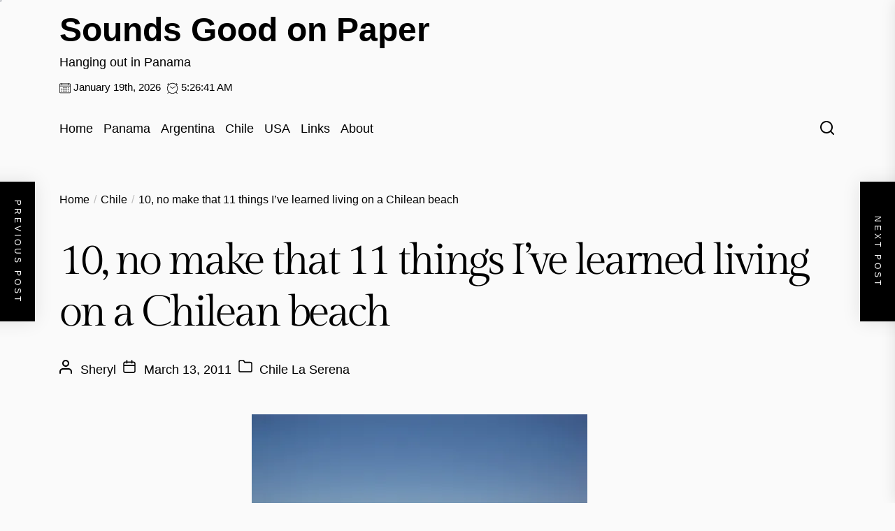

--- FILE ---
content_type: text/html; charset=UTF-8
request_url: https://soundsgoodonpaper.com/chilean-beach/
body_size: 21420
content:
<!DOCTYPE html>
<html class="no-js" lang="en-US"
 xmlns:og="http://opengraphprotocol.org/schema/"
 xmlns:fb="http://www.facebook.com/2008/fbml">

<head>
    <meta charset="UTF-8">
    <meta name="viewport" content="width=device-width, initial-scale=1.0">
    <link rel="profile" href="https://gmpg.org/xfn/11">
    <meta name='robots' content='index, follow, max-image-preview:large, max-snippet:-1, max-video-preview:-1' />
<meta property="og:title" content="10, no make that 11 things I’ve learned living on a Chilean beach"/>
<meta property="og:description" content="OK so we&#039;ve only been &quot;living&quot; here for three weeks.  Three weeks in no way makes me a   &quot;living at the beach&quot; expert. But here&#039;s what I&#039;ve gleaned so far: ("/>
<meta property="og:image" content="https://zole-media.s3-us-west-2.amazonaws.com/SGOP/uploads/2011/03/DSC02397.jpg"/>
<meta property="og:image:width" content="480" />
<meta property="og:image:height" content="360" />
<meta property="og:image:type" content="image/jpeg" />
<meta property="og:type" content="article"/>
<meta property="og:article:published_time" content="2011-03-13 02:59:33"/>
<meta property="og:article:modified_time" content="2011-04-16 17:46:41"/>
<meta property="og:article:tag" content="beach"/>
<meta property="og:article:tag" content="Chile"/>
<meta property="og:article:tag" content="coffee"/>
<meta property="og:article:tag" content="La Serena"/>

<!-- Twitter Card generated by Blog2Social 873 - https://www.blog2social.com -->
<meta name="twitter:card" content="summary">
<meta name="twitter:title" content="10, no make that 11 things I’ve learned living on a Chilean beach"/>
<meta name="twitter:description" content="OK so we&#039;ve only been &quot;living&quot; here for three weeks.  Three weeks in no way makes me a   &quot;living at the beach&quot; expert. But here&#039;s what I&#039;ve gleaned so far: ("/>
<meta name="twitter:image" content="https://zole-media.s3-us-west-2.amazonaws.com/SGOP/uploads/2011/03/DSC02397.jpg"/>
<!-- Twitter Card generated by Blog2Social 873 - https://www.blog2social.com -->
<meta name="author" content="Sheryl"/>

	<!-- This site is optimized with the Yoast SEO plugin v26.7 - https://yoast.com/wordpress/plugins/seo/ -->
	<title>10, no make that 11 things I&#039;ve learned living on a Chilean beach &#060; Sounds Good on Paper</title>
	<meta name="description" content="Living on a Chilean beach, even for only three weeks can be heaven.  Here are eleven things I&#039;ve learned in these last three weeks." />
	<link rel="canonical" href="https://soundsgoodonpaper.com/chilean-beach/" />
	<meta property="og:url" content="https://soundsgoodonpaper.com/chilean-beach/" />
	<meta property="og:site_name" content="Sounds Good on Paper" />
	<meta property="article:publisher" content="https://www.facebook.com/people/Sounds-Good-On-Paper/100063672038755/" />
	<meta property="article:published_time" content="2011-03-13T02:59:33+00:00" />
	<meta property="article:modified_time" content="2011-04-16T17:46:41+00:00" />
	<meta property="og:image" content="https://zole-media.s3-us-west-2.amazonaws.com/SGOP/uploads/2011/03/DSC02397.jpg" />
	<meta name="author" content="Sheryl" />
	<meta name="twitter:label1" content="Written by" />
	<meta name="twitter:data1" content="Sheryl" />
	<meta name="twitter:label2" content="Est. reading time" />
	<meta name="twitter:data2" content="5 minutes" />
	<script type="application/ld+json" class="yoast-schema-graph">{"@context":"https://schema.org","@graph":[{"@type":"Article","@id":"https://soundsgoodonpaper.com/chilean-beach/#article","isPartOf":{"@id":"https://soundsgoodonpaper.com/chilean-beach/"},"author":{"name":"Sheryl","@id":"https://soundsgoodonpaper.com/#/schema/person/6ebeccca8982557a0de91a04ad450f72"},"headline":"10, no make that 11 things I&#8217;ve learned living on a Chilean beach","datePublished":"2011-03-13T02:59:33+00:00","dateModified":"2011-04-16T17:46:41+00:00","mainEntityOfPage":{"@id":"https://soundsgoodonpaper.com/chilean-beach/"},"wordCount":993,"commentCount":10,"publisher":{"@id":"https://soundsgoodonpaper.com/#/schema/person/b2fbad460742912a26941d6cc2124d20"},"image":{"@id":"https://soundsgoodonpaper.com/chilean-beach/#primaryimage"},"thumbnailUrl":"https://zole-media.s3-us-west-2.amazonaws.com/SGOP/uploads/2011/03/DSC02397.jpg","keywords":["beach","Chile","coffee","La Serena"],"articleSection":["Chile","La Serena"],"inLanguage":"en-US","potentialAction":[{"@type":"CommentAction","name":"Comment","target":["https://soundsgoodonpaper.com/chilean-beach/#respond"]}]},{"@type":"WebPage","@id":"https://soundsgoodonpaper.com/chilean-beach/","url":"https://soundsgoodonpaper.com/chilean-beach/","name":"10, no make that 11 things I've learned living on a Chilean beach &#060; Sounds Good on Paper","isPartOf":{"@id":"https://soundsgoodonpaper.com/#website"},"primaryImageOfPage":{"@id":"https://soundsgoodonpaper.com/chilean-beach/#primaryimage"},"image":{"@id":"https://soundsgoodonpaper.com/chilean-beach/#primaryimage"},"thumbnailUrl":"https://zole-media.s3-us-west-2.amazonaws.com/SGOP/uploads/2011/03/DSC02397.jpg","datePublished":"2011-03-13T02:59:33+00:00","dateModified":"2011-04-16T17:46:41+00:00","description":"Living on a Chilean beach, even for only three weeks can be heaven. Here are eleven things I've learned in these last three weeks.","breadcrumb":{"@id":"https://soundsgoodonpaper.com/chilean-beach/#breadcrumb"},"inLanguage":"en-US","potentialAction":[{"@type":"ReadAction","target":["https://soundsgoodonpaper.com/chilean-beach/"]}]},{"@type":"ImageObject","inLanguage":"en-US","@id":"https://soundsgoodonpaper.com/chilean-beach/#primaryimage","url":"https://zole-media.s3-us-west-2.amazonaws.com/SGOP/uploads/2011/03/DSC02397.jpg","contentUrl":"https://zole-media.s3-us-west-2.amazonaws.com/SGOP/uploads/2011/03/DSC02397.jpg"},{"@type":"BreadcrumbList","@id":"https://soundsgoodonpaper.com/chilean-beach/#breadcrumb","itemListElement":[{"@type":"ListItem","position":1,"name":"Home","item":"https://soundsgoodonpaper.com/"},{"@type":"ListItem","position":2,"name":"10, no make that 11 things I&#8217;ve learned living on a Chilean beach"}]},{"@type":"WebSite","@id":"https://soundsgoodonpaper.com/#website","url":"https://soundsgoodonpaper.com/","name":"Sounds Good on Paper","description":"Hanging out in Panama","publisher":{"@id":"https://soundsgoodonpaper.com/#/schema/person/b2fbad460742912a26941d6cc2124d20"},"potentialAction":[{"@type":"SearchAction","target":{"@type":"EntryPoint","urlTemplate":"https://soundsgoodonpaper.com/?s={search_term_string}"},"query-input":{"@type":"PropertyValueSpecification","valueRequired":true,"valueName":"search_term_string"}}],"inLanguage":"en-US"},{"@type":["Person","Organization"],"@id":"https://soundsgoodonpaper.com/#/schema/person/b2fbad460742912a26941d6cc2124d20","name":"Sheryl Zeunert","image":{"@type":"ImageObject","inLanguage":"en-US","@id":"https://soundsgoodonpaper.com/#/schema/person/image/","url":"https://i0.wp.com/soundsgoodonpaper.com/wp-content/uploads/2021/06/20210610_182211-01-2.jpeg?fit=591%2C443&ssl=1","contentUrl":"https://i0.wp.com/soundsgoodonpaper.com/wp-content/uploads/2021/06/20210610_182211-01-2.jpeg?fit=591%2C443&ssl=1","width":591,"height":443,"caption":"Sheryl Zeunert"},"logo":{"@id":"https://soundsgoodonpaper.com/#/schema/person/image/"},"sameAs":["https://www.facebook.com/people/Sounds-Good-On-Paper/100063672038755/","https://www.instagram.com/sherylzeunert/?hl=es-la"]},{"@type":"Person","@id":"https://soundsgoodonpaper.com/#/schema/person/6ebeccca8982557a0de91a04ad450f72","name":"Sheryl"}]}</script>
	<!-- / Yoast SEO plugin. -->


<link rel='dns-prefetch' href='//static.addtoany.com' />
<link rel='dns-prefetch' href='//stats.wp.com' />
<link rel='preconnect' href='//i0.wp.com' />
<link rel='preconnect' href='//c0.wp.com' />
<link rel="alternate" type="application/rss+xml" title="Sounds Good on Paper &raquo; Feed" href="https://soundsgoodonpaper.com/feed/" />
<link rel="alternate" type="application/rss+xml" title="Sounds Good on Paper &raquo; Comments Feed" href="https://soundsgoodonpaper.com/comments/feed/" />
<link rel="alternate" type="application/rss+xml" title="Sounds Good on Paper &raquo; 10, no make that 11 things I&#8217;ve learned living on a Chilean beach Comments Feed" href="https://soundsgoodonpaper.com/chilean-beach/feed/" />
<link rel="alternate" title="oEmbed (JSON)" type="application/json+oembed" href="https://soundsgoodonpaper.com/wp-json/oembed/1.0/embed?url=https%3A%2F%2Fsoundsgoodonpaper.com%2Fchilean-beach%2F" />
<link rel="alternate" title="oEmbed (XML)" type="text/xml+oembed" href="https://soundsgoodonpaper.com/wp-json/oembed/1.0/embed?url=https%3A%2F%2Fsoundsgoodonpaper.com%2Fchilean-beach%2F&#038;format=xml" />
		<style>
			.lazyload,
			.lazyloading {
				max-width: 100%;
			}
		</style>
		<style id='wp-img-auto-sizes-contain-inline-css'>
img:is([sizes=auto i],[sizes^="auto," i]){contain-intrinsic-size:3000px 1500px}
/*# sourceURL=wp-img-auto-sizes-contain-inline-css */
</style>
<link rel='stylesheet' id='jetpack_related-posts-css' href='https://c0.wp.com/p/jetpack/15.4/modules/related-posts/related-posts.css' media='all' />
<style id='wp-emoji-styles-inline-css'>

	img.wp-smiley, img.emoji {
		display: inline !important;
		border: none !important;
		box-shadow: none !important;
		height: 1em !important;
		width: 1em !important;
		margin: 0 0.07em !important;
		vertical-align: -0.1em !important;
		background: none !important;
		padding: 0 !important;
	}
/*# sourceURL=wp-emoji-styles-inline-css */
</style>
<style id='wp-block-library-inline-css'>
:root{--wp-block-synced-color:#7a00df;--wp-block-synced-color--rgb:122,0,223;--wp-bound-block-color:var(--wp-block-synced-color);--wp-editor-canvas-background:#ddd;--wp-admin-theme-color:#007cba;--wp-admin-theme-color--rgb:0,124,186;--wp-admin-theme-color-darker-10:#006ba1;--wp-admin-theme-color-darker-10--rgb:0,107,160.5;--wp-admin-theme-color-darker-20:#005a87;--wp-admin-theme-color-darker-20--rgb:0,90,135;--wp-admin-border-width-focus:2px}@media (min-resolution:192dpi){:root{--wp-admin-border-width-focus:1.5px}}.wp-element-button{cursor:pointer}:root .has-very-light-gray-background-color{background-color:#eee}:root .has-very-dark-gray-background-color{background-color:#313131}:root .has-very-light-gray-color{color:#eee}:root .has-very-dark-gray-color{color:#313131}:root .has-vivid-green-cyan-to-vivid-cyan-blue-gradient-background{background:linear-gradient(135deg,#00d084,#0693e3)}:root .has-purple-crush-gradient-background{background:linear-gradient(135deg,#34e2e4,#4721fb 50%,#ab1dfe)}:root .has-hazy-dawn-gradient-background{background:linear-gradient(135deg,#faaca8,#dad0ec)}:root .has-subdued-olive-gradient-background{background:linear-gradient(135deg,#fafae1,#67a671)}:root .has-atomic-cream-gradient-background{background:linear-gradient(135deg,#fdd79a,#004a59)}:root .has-nightshade-gradient-background{background:linear-gradient(135deg,#330968,#31cdcf)}:root .has-midnight-gradient-background{background:linear-gradient(135deg,#020381,#2874fc)}:root{--wp--preset--font-size--normal:16px;--wp--preset--font-size--huge:42px}.has-regular-font-size{font-size:1em}.has-larger-font-size{font-size:2.625em}.has-normal-font-size{font-size:var(--wp--preset--font-size--normal)}.has-huge-font-size{font-size:var(--wp--preset--font-size--huge)}.has-text-align-center{text-align:center}.has-text-align-left{text-align:left}.has-text-align-right{text-align:right}.has-fit-text{white-space:nowrap!important}#end-resizable-editor-section{display:none}.aligncenter{clear:both}.items-justified-left{justify-content:flex-start}.items-justified-center{justify-content:center}.items-justified-right{justify-content:flex-end}.items-justified-space-between{justify-content:space-between}.screen-reader-text{border:0;clip-path:inset(50%);height:1px;margin:-1px;overflow:hidden;padding:0;position:absolute;width:1px;word-wrap:normal!important}.screen-reader-text:focus{background-color:#ddd;clip-path:none;color:#444;display:block;font-size:1em;height:auto;left:5px;line-height:normal;padding:15px 23px 14px;text-decoration:none;top:5px;width:auto;z-index:100000}html :where(.has-border-color){border-style:solid}html :where([style*=border-top-color]){border-top-style:solid}html :where([style*=border-right-color]){border-right-style:solid}html :where([style*=border-bottom-color]){border-bottom-style:solid}html :where([style*=border-left-color]){border-left-style:solid}html :where([style*=border-width]){border-style:solid}html :where([style*=border-top-width]){border-top-style:solid}html :where([style*=border-right-width]){border-right-style:solid}html :where([style*=border-bottom-width]){border-bottom-style:solid}html :where([style*=border-left-width]){border-left-style:solid}html :where(img[class*=wp-image-]){height:auto;max-width:100%}:where(figure){margin:0 0 1em}html :where(.is-position-sticky){--wp-admin--admin-bar--position-offset:var(--wp-admin--admin-bar--height,0px)}@media screen and (max-width:600px){html :where(.is-position-sticky){--wp-admin--admin-bar--position-offset:0px}}

/*# sourceURL=wp-block-library-inline-css */
</style><style id='global-styles-inline-css'>
:root{--wp--preset--aspect-ratio--square: 1;--wp--preset--aspect-ratio--4-3: 4/3;--wp--preset--aspect-ratio--3-4: 3/4;--wp--preset--aspect-ratio--3-2: 3/2;--wp--preset--aspect-ratio--2-3: 2/3;--wp--preset--aspect-ratio--16-9: 16/9;--wp--preset--aspect-ratio--9-16: 9/16;--wp--preset--color--black: #000000;--wp--preset--color--cyan-bluish-gray: #abb8c3;--wp--preset--color--white: #ffffff;--wp--preset--color--pale-pink: #f78da7;--wp--preset--color--vivid-red: #cf2e2e;--wp--preset--color--luminous-vivid-orange: #ff6900;--wp--preset--color--luminous-vivid-amber: #fcb900;--wp--preset--color--light-green-cyan: #7bdcb5;--wp--preset--color--vivid-green-cyan: #00d084;--wp--preset--color--pale-cyan-blue: #8ed1fc;--wp--preset--color--vivid-cyan-blue: #0693e3;--wp--preset--color--vivid-purple: #9b51e0;--wp--preset--gradient--vivid-cyan-blue-to-vivid-purple: linear-gradient(135deg,rgb(6,147,227) 0%,rgb(155,81,224) 100%);--wp--preset--gradient--light-green-cyan-to-vivid-green-cyan: linear-gradient(135deg,rgb(122,220,180) 0%,rgb(0,208,130) 100%);--wp--preset--gradient--luminous-vivid-amber-to-luminous-vivid-orange: linear-gradient(135deg,rgb(252,185,0) 0%,rgb(255,105,0) 100%);--wp--preset--gradient--luminous-vivid-orange-to-vivid-red: linear-gradient(135deg,rgb(255,105,0) 0%,rgb(207,46,46) 100%);--wp--preset--gradient--very-light-gray-to-cyan-bluish-gray: linear-gradient(135deg,rgb(238,238,238) 0%,rgb(169,184,195) 100%);--wp--preset--gradient--cool-to-warm-spectrum: linear-gradient(135deg,rgb(74,234,220) 0%,rgb(151,120,209) 20%,rgb(207,42,186) 40%,rgb(238,44,130) 60%,rgb(251,105,98) 80%,rgb(254,248,76) 100%);--wp--preset--gradient--blush-light-purple: linear-gradient(135deg,rgb(255,206,236) 0%,rgb(152,150,240) 100%);--wp--preset--gradient--blush-bordeaux: linear-gradient(135deg,rgb(254,205,165) 0%,rgb(254,45,45) 50%,rgb(107,0,62) 100%);--wp--preset--gradient--luminous-dusk: linear-gradient(135deg,rgb(255,203,112) 0%,rgb(199,81,192) 50%,rgb(65,88,208) 100%);--wp--preset--gradient--pale-ocean: linear-gradient(135deg,rgb(255,245,203) 0%,rgb(182,227,212) 50%,rgb(51,167,181) 100%);--wp--preset--gradient--electric-grass: linear-gradient(135deg,rgb(202,248,128) 0%,rgb(113,206,126) 100%);--wp--preset--gradient--midnight: linear-gradient(135deg,rgb(2,3,129) 0%,rgb(40,116,252) 100%);--wp--preset--font-size--small: 13px;--wp--preset--font-size--medium: 20px;--wp--preset--font-size--large: 36px;--wp--preset--font-size--x-large: 42px;--wp--preset--spacing--20: 0.44rem;--wp--preset--spacing--30: 0.67rem;--wp--preset--spacing--40: 1rem;--wp--preset--spacing--50: 1.5rem;--wp--preset--spacing--60: 2.25rem;--wp--preset--spacing--70: 3.38rem;--wp--preset--spacing--80: 5.06rem;--wp--preset--shadow--natural: 6px 6px 9px rgba(0, 0, 0, 0.2);--wp--preset--shadow--deep: 12px 12px 50px rgba(0, 0, 0, 0.4);--wp--preset--shadow--sharp: 6px 6px 0px rgba(0, 0, 0, 0.2);--wp--preset--shadow--outlined: 6px 6px 0px -3px rgb(255, 255, 255), 6px 6px rgb(0, 0, 0);--wp--preset--shadow--crisp: 6px 6px 0px rgb(0, 0, 0);}:where(.is-layout-flex){gap: 0.5em;}:where(.is-layout-grid){gap: 0.5em;}body .is-layout-flex{display: flex;}.is-layout-flex{flex-wrap: wrap;align-items: center;}.is-layout-flex > :is(*, div){margin: 0;}body .is-layout-grid{display: grid;}.is-layout-grid > :is(*, div){margin: 0;}:where(.wp-block-columns.is-layout-flex){gap: 2em;}:where(.wp-block-columns.is-layout-grid){gap: 2em;}:where(.wp-block-post-template.is-layout-flex){gap: 1.25em;}:where(.wp-block-post-template.is-layout-grid){gap: 1.25em;}.has-black-color{color: var(--wp--preset--color--black) !important;}.has-cyan-bluish-gray-color{color: var(--wp--preset--color--cyan-bluish-gray) !important;}.has-white-color{color: var(--wp--preset--color--white) !important;}.has-pale-pink-color{color: var(--wp--preset--color--pale-pink) !important;}.has-vivid-red-color{color: var(--wp--preset--color--vivid-red) !important;}.has-luminous-vivid-orange-color{color: var(--wp--preset--color--luminous-vivid-orange) !important;}.has-luminous-vivid-amber-color{color: var(--wp--preset--color--luminous-vivid-amber) !important;}.has-light-green-cyan-color{color: var(--wp--preset--color--light-green-cyan) !important;}.has-vivid-green-cyan-color{color: var(--wp--preset--color--vivid-green-cyan) !important;}.has-pale-cyan-blue-color{color: var(--wp--preset--color--pale-cyan-blue) !important;}.has-vivid-cyan-blue-color{color: var(--wp--preset--color--vivid-cyan-blue) !important;}.has-vivid-purple-color{color: var(--wp--preset--color--vivid-purple) !important;}.has-black-background-color{background-color: var(--wp--preset--color--black) !important;}.has-cyan-bluish-gray-background-color{background-color: var(--wp--preset--color--cyan-bluish-gray) !important;}.has-white-background-color{background-color: var(--wp--preset--color--white) !important;}.has-pale-pink-background-color{background-color: var(--wp--preset--color--pale-pink) !important;}.has-vivid-red-background-color{background-color: var(--wp--preset--color--vivid-red) !important;}.has-luminous-vivid-orange-background-color{background-color: var(--wp--preset--color--luminous-vivid-orange) !important;}.has-luminous-vivid-amber-background-color{background-color: var(--wp--preset--color--luminous-vivid-amber) !important;}.has-light-green-cyan-background-color{background-color: var(--wp--preset--color--light-green-cyan) !important;}.has-vivid-green-cyan-background-color{background-color: var(--wp--preset--color--vivid-green-cyan) !important;}.has-pale-cyan-blue-background-color{background-color: var(--wp--preset--color--pale-cyan-blue) !important;}.has-vivid-cyan-blue-background-color{background-color: var(--wp--preset--color--vivid-cyan-blue) !important;}.has-vivid-purple-background-color{background-color: var(--wp--preset--color--vivid-purple) !important;}.has-black-border-color{border-color: var(--wp--preset--color--black) !important;}.has-cyan-bluish-gray-border-color{border-color: var(--wp--preset--color--cyan-bluish-gray) !important;}.has-white-border-color{border-color: var(--wp--preset--color--white) !important;}.has-pale-pink-border-color{border-color: var(--wp--preset--color--pale-pink) !important;}.has-vivid-red-border-color{border-color: var(--wp--preset--color--vivid-red) !important;}.has-luminous-vivid-orange-border-color{border-color: var(--wp--preset--color--luminous-vivid-orange) !important;}.has-luminous-vivid-amber-border-color{border-color: var(--wp--preset--color--luminous-vivid-amber) !important;}.has-light-green-cyan-border-color{border-color: var(--wp--preset--color--light-green-cyan) !important;}.has-vivid-green-cyan-border-color{border-color: var(--wp--preset--color--vivid-green-cyan) !important;}.has-pale-cyan-blue-border-color{border-color: var(--wp--preset--color--pale-cyan-blue) !important;}.has-vivid-cyan-blue-border-color{border-color: var(--wp--preset--color--vivid-cyan-blue) !important;}.has-vivid-purple-border-color{border-color: var(--wp--preset--color--vivid-purple) !important;}.has-vivid-cyan-blue-to-vivid-purple-gradient-background{background: var(--wp--preset--gradient--vivid-cyan-blue-to-vivid-purple) !important;}.has-light-green-cyan-to-vivid-green-cyan-gradient-background{background: var(--wp--preset--gradient--light-green-cyan-to-vivid-green-cyan) !important;}.has-luminous-vivid-amber-to-luminous-vivid-orange-gradient-background{background: var(--wp--preset--gradient--luminous-vivid-amber-to-luminous-vivid-orange) !important;}.has-luminous-vivid-orange-to-vivid-red-gradient-background{background: var(--wp--preset--gradient--luminous-vivid-orange-to-vivid-red) !important;}.has-very-light-gray-to-cyan-bluish-gray-gradient-background{background: var(--wp--preset--gradient--very-light-gray-to-cyan-bluish-gray) !important;}.has-cool-to-warm-spectrum-gradient-background{background: var(--wp--preset--gradient--cool-to-warm-spectrum) !important;}.has-blush-light-purple-gradient-background{background: var(--wp--preset--gradient--blush-light-purple) !important;}.has-blush-bordeaux-gradient-background{background: var(--wp--preset--gradient--blush-bordeaux) !important;}.has-luminous-dusk-gradient-background{background: var(--wp--preset--gradient--luminous-dusk) !important;}.has-pale-ocean-gradient-background{background: var(--wp--preset--gradient--pale-ocean) !important;}.has-electric-grass-gradient-background{background: var(--wp--preset--gradient--electric-grass) !important;}.has-midnight-gradient-background{background: var(--wp--preset--gradient--midnight) !important;}.has-small-font-size{font-size: var(--wp--preset--font-size--small) !important;}.has-medium-font-size{font-size: var(--wp--preset--font-size--medium) !important;}.has-large-font-size{font-size: var(--wp--preset--font-size--large) !important;}.has-x-large-font-size{font-size: var(--wp--preset--font-size--x-large) !important;}
/*# sourceURL=global-styles-inline-css */
</style>

<style id='classic-theme-styles-inline-css'>
/*! This file is auto-generated */
.wp-block-button__link{color:#fff;background-color:#32373c;border-radius:9999px;box-shadow:none;text-decoration:none;padding:calc(.667em + 2px) calc(1.333em + 2px);font-size:1.125em}.wp-block-file__button{background:#32373c;color:#fff;text-decoration:none}
/*# sourceURL=/wp-includes/css/classic-themes.min.css */
</style>
<link rel='stylesheet' id='joyce-google-fonts-css' href='https://soundsgoodonpaper.com/wp-content/fonts/543d5e2fc03bc6951ade83da28b43dc7.css?ver=1.0.8' media='all' />
<link rel='stylesheet' id='swiper-css' href='https://soundsgoodonpaper.com/wp-content/themes/joyce/assets/lib/swiper/css/swiper-bundle.min.css?ver=6.9' media='all' />
<link rel='stylesheet' id='aos-css' href='https://soundsgoodonpaper.com/wp-content/themes/joyce/assets/lib/aos/css/aos.min.css?ver=6.9' media='all' />
<link rel='stylesheet' id='joyce-style-css' href='https://soundsgoodonpaper.com/wp-content/themes/joyce/style.css?ver=1.0.8' media='all' />
<link rel='stylesheet' id='addtoany-css' href='https://soundsgoodonpaper.com/wp-content/plugins/add-to-any/addtoany.min.css?ver=1.16' media='all' />
<script id="jetpack_related-posts-js-extra">
var related_posts_js_options = {"post_heading":"h4"};
//# sourceURL=jetpack_related-posts-js-extra
</script>
<script src="https://c0.wp.com/p/jetpack/15.4/_inc/build/related-posts/related-posts.min.js" id="jetpack_related-posts-js"></script>
<script id="addtoany-core-js-before">
window.a2a_config=window.a2a_config||{};a2a_config.callbacks=[];a2a_config.overlays=[];a2a_config.templates={};

//# sourceURL=addtoany-core-js-before
</script>
<script defer src="https://static.addtoany.com/menu/page.js" id="addtoany-core-js"></script>
<script src="https://c0.wp.com/c/6.9/wp-includes/js/jquery/jquery.min.js" id="jquery-core-js"></script>
<script src="https://c0.wp.com/c/6.9/wp-includes/js/jquery/jquery-migrate.min.js" id="jquery-migrate-js"></script>
<script defer src="https://soundsgoodonpaper.com/wp-content/plugins/add-to-any/addtoany.min.js?ver=1.1" id="addtoany-jquery-js"></script>
<link rel="https://api.w.org/" href="https://soundsgoodonpaper.com/wp-json/" /><link rel="alternate" title="JSON" type="application/json" href="https://soundsgoodonpaper.com/wp-json/wp/v2/posts/1834" /><link rel="EditURI" type="application/rsd+xml" title="RSD" href="https://soundsgoodonpaper.com/xmlrpc.php?rsd" />
<meta name="generator" content="WordPress 6.9" />
<link rel='shortlink' href='https://soundsgoodonpaper.com/?p=1834' />
<!-- Matomo -->
<script type="text/javascript">
  var _paq = window._paq = window._paq || [];
  /* tracker methods like "setCustomDimension" should be called before "trackPageView" */
  _paq.push(['trackPageView']);
  _paq.push(['enableLinkTracking']);
  (function() {
    var u="//zoledesign.com/matomo-zole/";
    _paq.push(['setTrackerUrl', u+'matomo.php']);
    _paq.push(['setSiteId', '2']);
    var d=document, g=d.createElement('script'), s=d.getElementsByTagName('script')[0];
    g.type='text/javascript'; g.async=true; g.src=u+'matomo.js'; s.parentNode.insertBefore(g,s);
  })();
</script>
<!-- End Matomo Code --><meta property="og:locale" content="af_ZA" />
<meta property="og:locale:alternate" content="af_ZA" />
<meta property="og:site_name" content="Sounds Good on Paper" />
<meta property="og:title" content="10, no make that 11 things I’ve learned living on a Chilean beach" />
<meta property="og:url" content="https://soundsgoodonpaper.com/chilean-beach/" />
<meta property="og:description" content="OK so we&amp;#8217;ve only been &amp;#8220;living&amp;#8221; here for three weeks.  Three weeks in no way makes me a   &amp;#8220;living at the beach&amp;#8221; expert. But here&amp;#8217;s what I&amp;#8217;ve gleaned so far: (just a disclaimer. Jeff is against this post. He thinks this sounds like  complaining.  I hope he&amp;#8217;s wrong). 1. Chile takes tsunami&amp;#8217;s very seriously. We&lt;div class=&quot;theme-link-more&quot;&gt;&lt;a href=&quot;https://soundsgoodonpaper.com/chilean-beach/&quot; class=&quot;theme-more-link&quot;&gt;Continue reading&lt;span class=&quot;screen-reader-text&quot;&gt; &quot;10, no make that 11 things I&amp;#8217;ve learned living on a Chilean beach&quot;&lt;/span&gt; &lt;svg class=&quot;svg-icon&quot; aria-hidden=&quot;true&quot; role=&quot;img&quot; focusable=&quot;false&quot; xmlns=&quot;http://www.w3.org/2000/svg&quot; width=&quot;16&quot; height=&quot;16&quot; viewBox=&quot;0 0 16 16&quot;&gt;&lt;path fill=&quot;currentColor&quot; d=&quot;M1 8a.5.5 0 0 1 .5-.5h11.793l-3.147-3.146a.5.5 0 0 1 .708-.708l4 4a.5.5 0 0 1 0 .708l-4 4a.5.5 0 0 1-.708-.708L13.293 8.5H1.5A.5.5 0 0 1 1 8z&quot;&gt;&lt;/path&gt;&lt;/svg&gt;&lt;/a&gt;&lt;/div&gt;" />
<meta property="og:type" content="Article" />
	<style>img#wpstats{display:none}</style>
				<script>
			document.documentElement.className = document.documentElement.className.replace('no-js', 'js');
		</script>
				<style>
			.no-js img.lazyload {
				display: none;
			}

			figure.wp-block-image img.lazyloading {
				min-width: 150px;
			}

			.lazyload,
			.lazyloading {
				--smush-placeholder-width: 100px;
				--smush-placeholder-aspect-ratio: 1/1;
				width: var(--smush-image-width, var(--smush-placeholder-width)) !important;
				aspect-ratio: var(--smush-image-aspect-ratio, var(--smush-placeholder-aspect-ratio)) !important;
			}

						.lazyload, .lazyloading {
				opacity: 0;
			}

			.lazyloaded {
				opacity: 1;
				transition: opacity 400ms;
				transition-delay: 0ms;
			}

					</style>
		
		<script>document.documentElement.className = document.documentElement.className.replace( 'no-js', 'js' );</script>
	
	<style type='text/css' media='all'>    .site-logo .custom-logo{
    max-width:  200px;
    }
    body{
    background-color: #fafafa;
    }
    .theme-block-bg-1,
    .column-odd .theme-testimonial-article{
    background-color: #ffd9d1;
    }
    .theme-testimonial-article .column-order-2 .testimonial-content:before{
    border-right-color: #ffd9d1;
    }
    .theme-block-bg-2,
    .column-even .theme-testimonial-article{
    background-color: #f7d8c2;
    }
    .theme-testimonial-article .column-order-1 .testimonial-content:before{
    border-left-color: #f7d8c2;
    }
    .theme-block-bg-3{
    background-color: #f5efe0;
    }
    .theme-block-bg-4{
    background-color: #f6f2ed;
    }
    body, button, input, select, optgroup, textarea, a{
    color: #000;
    }
    .offcanvas-wraper,
    .header-searchbar-inner,
    .theme-banner-section,
    .site-info{
    background-color: #fff;
    }
    a:hover,
    a:focus{
    color: #586bb4;
    }
    .menu-description,
    .continue-reading-btn > .btn-arrow,
    .continue-reading-btn:hover > .btn-arrow:before,
    .continue-reading-btn:hover > .btn-arrow:after,
    .continue-reading-btn:focus > .btn-arrow:before,
    .continue-reading-btn:focus > .btn-arrow:after{
    background-color: #586bb4;
    }
    .continue-reading-btn {
    border-color: #586bb4;
    }
    .menu-description:after {
    border-top-color: #586bb4;
    }
    .theme-block-cta{
    background-color: #000;
    }
    .theme-block-cta .cta-panel,
    .theme-block-cta .cta-panel a{
    color: #fff;
    }
    .categories-panel-content .theme-block-title a{
    background-color: #000;
    }
    .categories-panel-content .theme-block-title a:not(:hover):not(:focus){
    color: #fff;
    }
    </style></head>

<body class="wp-singular post-template-default single single-post postid-1834 single-format-standard wp-embed-responsive wp-theme-joyce">



    <div class="preloader hide-no-js">
        <div class="preloader-wrapper">
            <span class="dot"></span>
            <div class="dots">
                <span></span>
                <span></span>
                <span></span>
            </div>
        </div>
    </div>

    <div class="theme-custom-cursor theme-cursor-primary"></div>
    <div class="theme-custom-cursor theme-cursor-secondary"></div>


<div id="joyce-page" class="joyce-hfeed joyce-site">
<a class="skip-link screen-reader-text" href="#site-content">Skip to the content</a>


<header id="site-header" class="site-header-layout header-layout-1" role="banner">
    <div class="header-navbar">
        <div class="wrapper header-wrapper">

            <div class="navbar-item navbar-item-left">
                <div class="header-branding-area">
                    <div class="header-titles">
                        <div class="site-title"><a href="https://soundsgoodonpaper.com/" class="custom-logo-name">Sounds Good on Paper</a></div><div class="site-description"><span>Hanging out in Panama</span></div><!-- .site-description -->                    </div>

                    <div class="header-date-clock">
                                            <div class="theme-date-clock theme-infos-date">
                            <span class="theme-infos-icon"><svg class="svg-icon" aria-hidden="true" role="img" focusable="false" xmlns="http://www.w3.org/2000/svg" width="20" height="20" viewBox="0 0 20 20"><path fill="currentColor" d="M18.5 2h-2.5v-0.5c0-0.276-0.224-0.5-0.5-0.5s-0.5 0.224-0.5 0.5v0.5h-10v-0.5c0-0.276-0.224-0.5-0.5-0.5s-0.5 0.224-0.5 0.5v0.5h-2.5c-0.827 0-1.5 0.673-1.5 1.5v14c0 0.827 0.673 1.5 1.5 1.5h17c0.827 0 1.5-0.673 1.5-1.5v-14c0-0.827-0.673-1.5-1.5-1.5zM1.5 3h2.5v1.5c0 0.276 0.224 0.5 0.5 0.5s0.5-0.224 0.5-0.5v-1.5h10v1.5c0 0.276 0.224 0.5 0.5 0.5s0.5-0.224 0.5-0.5v-1.5h2.5c0.276 0 0.5 0.224 0.5 0.5v2.5h-18v-2.5c0-0.276 0.224-0.5 0.5-0.5zM18.5 18h-17c-0.276 0-0.5-0.224-0.5-0.5v-10.5h18v10.5c0 0.276-0.224 0.5-0.5 0.5z"></path><path fill="currentColor" d="M7.5 10h-1c-0.276 0-0.5-0.224-0.5-0.5s0.224-0.5 0.5-0.5h1c0.276 0 0.5 0.224 0.5 0.5s-0.224 0.5-0.5 0.5z"></path><path fill="currentColor" d="M10.5 10h-1c-0.276 0-0.5-0.224-0.5-0.5s0.224-0.5 0.5-0.5h1c0.276 0 0.5 0.224 0.5 0.5s-0.224 0.5-0.5 0.5z"></path><path fill="currentColor" d="M13.5 10h-1c-0.276 0-0.5-0.224-0.5-0.5s0.224-0.5 0.5-0.5h1c0.276 0 0.5 0.224 0.5 0.5s-0.224 0.5-0.5 0.5z"></path><path fill="currentColor" d="M16.5 10h-1c-0.276 0-0.5-0.224-0.5-0.5s0.224-0.5 0.5-0.5h1c0.276 0 0.5 0.224 0.5 0.5s-0.224 0.5-0.5 0.5z"></path><path fill="currentColor" d="M4.5 12h-1c-0.276 0-0.5-0.224-0.5-0.5s0.224-0.5 0.5-0.5h1c0.276 0 0.5 0.224 0.5 0.5s-0.224 0.5-0.5 0.5z"></path><path fill="currentColor" d="M7.5 12h-1c-0.276 0-0.5-0.224-0.5-0.5s0.224-0.5 0.5-0.5h1c0.276 0 0.5 0.224 0.5 0.5s-0.224 0.5-0.5 0.5z"></path><path fill="currentColor" d="M10.5 12h-1c-0.276 0-0.5-0.224-0.5-0.5s0.224-0.5 0.5-0.5h1c0.276 0 0.5 0.224 0.5 0.5s-0.224 0.5-0.5 0.5z"></path><path fill="currentColor" d="M13.5 12h-1c-0.276 0-0.5-0.224-0.5-0.5s0.224-0.5 0.5-0.5h1c0.276 0 0.5 0.224 0.5 0.5s-0.224 0.5-0.5 0.5z"></path><path fill="currentColor" d="M16.5 12h-1c-0.276 0-0.5-0.224-0.5-0.5s0.224-0.5 0.5-0.5h1c0.276 0 0.5 0.224 0.5 0.5s-0.224 0.5-0.5 0.5z"></path><path fill="currentColor" d="M4.5 14h-1c-0.276 0-0.5-0.224-0.5-0.5s0.224-0.5 0.5-0.5h1c0.276 0 0.5 0.224 0.5 0.5s-0.224 0.5-0.5 0.5z"></path><path fill="currentColor" d="M7.5 14h-1c-0.276 0-0.5-0.224-0.5-0.5s0.224-0.5 0.5-0.5h1c0.276 0 0.5 0.224 0.5 0.5s-0.224 0.5-0.5 0.5z"></path><path fill="currentColor" d="M10.5 14h-1c-0.276 0-0.5-0.224-0.5-0.5s0.224-0.5 0.5-0.5h1c0.276 0 0.5 0.224 0.5 0.5s-0.224 0.5-0.5 0.5z"></path><path fill="currentColor" d="M13.5 14h-1c-0.276 0-0.5-0.224-0.5-0.5s0.224-0.5 0.5-0.5h1c0.276 0 0.5 0.224 0.5 0.5s-0.224 0.5-0.5 0.5z"></path><path fill="currentColor" d="M16.5 14h-1c-0.276 0-0.5-0.224-0.5-0.5s0.224-0.5 0.5-0.5h1c0.276 0 0.5 0.224 0.5 0.5s-0.224 0.5-0.5 0.5z"></path><path fill="currentColor" d="M4.5 16h-1c-0.276 0-0.5-0.224-0.5-0.5s0.224-0.5 0.5-0.5h1c0.276 0 0.5 0.224 0.5 0.5s-0.224 0.5-0.5 0.5z"></path><path fill="currentColor" d="M7.5 16h-1c-0.276 0-0.5-0.224-0.5-0.5s0.224-0.5 0.5-0.5h1c0.276 0 0.5 0.224 0.5 0.5s-0.224 0.5-0.5 0.5z"></path><path fill="currentColor" d="M10.5 16h-1c-0.276 0-0.5-0.224-0.5-0.5s0.224-0.5 0.5-0.5h1c0.276 0 0.5 0.224 0.5 0.5s-0.224 0.5-0.5 0.5z"></path><path fill="currentColor" d="M13.5 16h-1c-0.276 0-0.5-0.224-0.5-0.5s0.224-0.5 0.5-0.5h1c0.276 0 0.5 0.224 0.5 0.5s-0.224 0.5-0.5 0.5z"></path><path fill="currentColor" d="M16.5 16h-1c-0.276 0-0.5-0.224-0.5-0.5s0.224-0.5 0.5-0.5h1c0.276 0 0.5 0.224 0.5 0.5s-0.224 0.5-0.5 0.5z"></path></svg></span>
                            <span class="theme-infos-label">January 19th, 2026</span>
                        </div>
                                                                <div class="theme-date-clock theme-infos-clock">
                            <span class="theme-infos-icon"><svg class="svg-icon" aria-hidden="true" role="img" focusable="false" xmlns="http://www.w3.org/2000/svg" width="20" height="20" viewBox="0 0 20 20"><path fill="currentColor" d="M16.32 17.113c1.729-1.782 2.68-4.124 2.68-6.613 0-2.37-0.862-4.608-2.438-6.355l0.688-0.688 0.647 0.646c0.098 0.098 0.226 0.146 0.353 0.146s0.256-0.049 0.353-0.146c0.195-0.195 0.195-0.512 0-0.707l-2-2c-0.195-0.195-0.512-0.195-0.707 0s-0.195 0.512 0 0.707l0.647 0.646-0.688 0.688c-1.747-1.576-3.985-2.438-6.355-2.438s-4.608 0.862-6.355 2.438l-0.688-0.688 0.646-0.646c0.195-0.195 0.195-0.512 0-0.707s-0.512-0.195-0.707 0l-2 2c-0.195 0.195-0.195 0.512 0 0.707 0.098 0.098 0.226 0.146 0.354 0.146s0.256-0.049 0.354-0.146l0.646-0.646 0.688 0.688c-1.576 1.747-2.438 3.985-2.438 6.355 0 2.489 0.951 4.831 2.68 6.613l-2.034 2.034c-0.195 0.195-0.195 0.512 0 0.707 0.098 0.098 0.226 0.147 0.354 0.147s0.256-0.049 0.354-0.147l2.060-2.059c1.705 1.428 3.836 2.206 6.087 2.206s4.382-0.778 6.087-2.206l2.059 2.059c0.098 0.098 0.226 0.147 0.354 0.147s0.256-0.049 0.353-0.147c0.195-0.195 0.195-0.512 0-0.707l-2.034-2.034zM1 10.5c0-4.687 3.813-8.5 8.5-8.5s8.5 3.813 8.5 8.5c0 4.687-3.813 8.5-8.5 8.5s-8.5-3.813-8.5-8.5z"></path><path d="M15.129 7.25c-0.138-0.239-0.444-0.321-0.683-0.183l-4.92 2.841-3.835-2.685c-0.226-0.158-0.538-0.103-0.696 0.123s-0.103 0.538 0.123 0.696l4.096 2.868c0.001 0.001 0.002 0.001 0.002 0.002 0.009 0.006 0.018 0.012 0.027 0.017 0.002 0.001 0.004 0.003 0.006 0.004 0.009 0.005 0.018 0.010 0.027 0.015 0.002 0.001 0.004 0.002 0.006 0.003 0.010 0.005 0.020 0.009 0.031 0.014 0.006 0.003 0.013 0.005 0.019 0.007 0.004 0.001 0.008 0.003 0.013 0.005 0.007 0.002 0.014 0.004 0.021 0.006 0.004 0.001 0.008 0.002 0.012 0.003 0.007 0.002 0.014 0.003 0.022 0.005 0.004 0.001 0.008 0.002 0.012 0.002 0.007 0.001 0.014 0.002 0.021 0.003 0.005 0.001 0.010 0.001 0.015 0.002 0.006 0.001 0.012 0.001 0.018 0.002 0.009 0.001 0.018 0.001 0.027 0.001 0.002 0 0.004 0 0.006 0 0 0 0-0 0-0s0 0 0.001 0c0.019 0 0.037-0.001 0.056-0.003 0.001-0 0.002-0 0.003-0 0.018-0.002 0.036-0.005 0.054-0.010 0.002-0 0.003-0.001 0.005-0.001 0.017-0.004 0.034-0.009 0.050-0.015 0.003-0.001 0.006-0.002 0.008-0.003 0.016-0.006 0.031-0.012 0.046-0.020 0.004-0.002 0.007-0.004 0.011-0.006 0.005-0.003 0.011-0.005 0.016-0.008l5.196-3c0.239-0.138 0.321-0.444 0.183-0.683z"></path></svg></span>
                            <span class="theme-infos-label">
                                <span id="twp-time-clock"></span>
                            </span>
                        </div>
                                        </div>
                </div>
            </div>

            
        </div>
    </div>

    <div class="site-navigation">
        <div class="wrapper header-wrapper">
            <div class="navbar-item navbar-item-left">
                <div class="main-nav-controls twp-hide-js">

                    <button type="button" class="navbar-control navbar-control-offcanvas">
                         <span class="navbar-control-trigger" tabindex="-1">
                            <svg class="svg-icon" aria-hidden="true" role="img" focusable="false" xmlns="http://www.w3.org/2000/svg" width="24" height="24" viewBox="0 0 24 24"><path fill="currentColor" d="M 23 12.980469 L 1 12.980469 C 0.449219 12.980469 0 12.53125 0 11.980469 C 0 11.425781 0.449219 10.980469 1 10.980469 L 23 10.980469 C 23.550781 10.980469 24 11.425781 24 11.980469 C 24 12.53125 23.550781 12.980469 23 12.980469 Z M 23 12.980469 " /><path fill="currentColor" d="M 23 5.3125 L 1 5.3125 C 0.449219 5.3125 0 4.863281 0 4.3125 C 0 3.761719 0.449219 3.3125 1 3.3125 L 23 3.3125 C 23.550781 3.3125 24 3.761719 24 4.3125 C 24 4.863281 23.550781 5.3125 23 5.3125 Z M 23 5.3125 " /><path fill="currentColor" d="M 23 20.644531 L 1 20.644531 C 0.449219 20.644531 0 20.199219 0 19.644531 C 0 19.09375 0.449219 18.644531 1 18.644531 L 23 18.644531 C 23.550781 18.644531 24 19.09375 24 19.644531 C 24 20.199219 23.550781 20.644531 23 20.644531 Z M 23 20.644531 " /></svg>                         </span>
                    </button>

                    <nav class="primary-menu-wrapper" aria-label="Horizontal" role="navigation">
                        <ul class="primary-menu theme-menu">

                            <li id=menu-item-2880 class="menu-item menu-item-type-custom menu-item-object-custom menu-item-home menu-item-2880"><a href="https://soundsgoodonpaper.com">Home</a></li>
<li id=menu-item-3172 class="menu-item menu-item-type-taxonomy menu-item-object-category menu-item-3172"><a href="https://soundsgoodonpaper.com/panama/">Panama</a></li>
<li id=menu-item-3165 class="menu-item menu-item-type-taxonomy menu-item-object-category menu-item-3165"><a href="https://soundsgoodonpaper.com/argentina/">Argentina</a></li>
<li id=menu-item-3168 class="menu-item menu-item-type-taxonomy menu-item-object-category current-post-ancestor current-menu-parent current-post-parent menu-item-3168"><a href="https://soundsgoodonpaper.com/chile/">Chile</a></li>
<li id=menu-item-3170 class="menu-item menu-item-type-taxonomy menu-item-object-category menu-item-3170"><a href="https://soundsgoodonpaper.com/usa/">USA</a></li>
<li id=menu-item-3301 class="menu-item menu-item-type-post_type menu-item-object-page menu-item-3301"><a href="https://soundsgoodonpaper.com/links/">Links</a></li>
<li id=menu-item-3340 class="menu-item menu-item-type-post_type menu-item-object-page menu-item-3340"><a href="https://soundsgoodonpaper.com/about/">About</a></li>

                        </ul>
                    </nav>
                </div>
            </div>
            <div class="navbar-item navbar-item-right">
                <div class="navbar-controls twp-hide-js">
                    
                        <button type="button" class="navbar-control navbar-control-search">
                            <span class="navbar-control-trigger" tabindex="-1">
                                <svg class="svg-icon" aria-hidden="true" role="img" focusable="false" xmlns="http://www.w3.org/2000/svg" width="20" height="20" viewBox="0 0 20 20"><path fill="currentColor" d="M1148.0319,95.6176858 L1151.70711,99.2928932 C1152.09763,99.6834175 1152.09763,100.316582 1151.70711,100.707107 C1151.31658,101.097631 1150.68342,101.097631 1150.29289,100.707107 L1146.61769,97.0318993 C1145.07801,98.2635271 1143.12501,99 1141,99 C1136.02944,99 1132,94.9705627 1132,90 C1132,85.0294372 1136.02944,81 1141,81 C1145.97056,81 1150,85.0294372 1150,90 C1150,92.1250137 1149.26353,94.078015 1148.0319,95.6176858 Z M1146.04139,94.8563911 C1147.25418,93.5976949 1148,91.8859456 1148,90 C1148,86.1340067 1144.86599,83 1141,83 C1137.13401,83 1134,86.1340067 1134,90 C1134,93.8659933 1137.13401,97 1141,97 C1142.88595,97 1144.59769,96.2541764 1145.85639,95.0413859 C1145.88271,95.0071586 1145.91154,94.9742441 1145.94289,94.9428932 C1145.97424,94.9115423 1146.00716,94.8827083 1146.04139,94.8563911 Z" transform="translate(-1132 -81)" /></svg>                            </span>
                        </button>

                    
                </div>
            </div>
        </div>
    </div>

</header>
<div id="content" class="site-content">

    
    <div class="singular-main-block">
        <div class="singular-block singular-upper-block">
            <div class="wrapper">
                <div class="column-row">
                    <div id="primary" class="content-area">
                        <main id="site-content" class="" role="main">

                            <div class="entry-breadcrumb"><nav role="navigation" aria-label="Breadcrumbs" class="breadcrumb-trail breadcrumbs" itemprop="breadcrumb"><ul class="trail-items" itemscope itemtype="http://scheme.org/BreadcrumbList"><meta name="numberOfItems" content="3" /><meta name="itemListOrder" content="Ascending" /><li itemprop="itemListElement" itemscope itemtype="http://scheme.org/ListItem" class="trail-item trail-begin"><a href="https://soundsgoodonpaper.com/" rel="home" itemprop="item"><span itemprop="name">Home</span></a><meta itemprop="position" content="1" /></li><li itemprop="itemListElement" itemscope itemtype="http://scheme.org/ListItem" class="trail-item"><a href="https://soundsgoodonpaper.com/chile/" itemprop="item"><span itemprop="name">Chile</span></a><meta itemprop="position" content="2" /></li><li itemprop="itemListElement" itemscope itemtype="http://scheme.org/ListItem" class="trail-item trail-end"><a href="https://soundsgoodonpaper.com/chilean-beach/" itemprop="item"><span itemprop="name">10, no make that 11 things I&#8217;ve learned living on a Chilean beach</span></a><meta itemprop="position" content="3" /></li></ul></nav></div>
                                <div class="article-wraper ">

                                    
<article id="post-1834" class="post-1834 post type-post status-publish format-standard hentry category-chile category-la-serena tag-beach tag-chile tag-coffee-2 tag-la-serena"> 

					<header class="entry-header entry-header-1">
			<h1 class="entry-title entry-title-large">
	            10, no make that 11 things I&#8217;ve learned living on a Chilean beach	        </h1>
		</header>
					<div class="entry-meta">
				<div class="entry-meta-item entry-meta-author"><div class="entry-meta-wrapper "><span class="entry-meta-icon author-icon"> <svg class="svg-icon" aria-hidden="true" role="img" focusable="false" xmlns="http://www.w3.org/2000/svg" width="20" height="20" viewBox="0 0 20 20"><path fill="currentColor" d="M18,19 C18,19.5522847 17.5522847,20 17,20 C16.4477153,20 16,19.5522847 16,19 L16,17 C16,15.3431458 14.6568542,14 13,14 L5,14 C3.34314575,14 2,15.3431458 2,17 L2,19 C2,19.5522847 1.55228475,20 1,20 C0.44771525,20 0,19.5522847 0,19 L0,17 C0,14.2385763 2.23857625,12 5,12 L13,12 C15.7614237,12 18,14.2385763 18,17 L18,19 Z M9,10 C6.23857625,10 4,7.76142375 4,5 C4,2.23857625 6.23857625,0 9,0 C11.7614237,0 14,2.23857625 14,5 C14,7.76142375 11.7614237,10 9,10 Z M9,8 C10.6568542,8 12,6.65685425 12,5 C12,3.34314575 10.6568542,2 9,2 C7.34314575,2 6,3.34314575 6,5 C6,6.65685425 7.34314575,8 9,8 Z" /></svg></span><span class="byline"> <span class="author vcard"><a class="url fn n" href="https://soundsgoodonpaper.com/author/admin/">Sheryl</a></span></span></div></div><div class="entry-meta-item entry-meta-date"><div class="entry-meta-wrapper "><span class="entry-meta-icon calendar-icon"> <svg class="svg-icon" aria-hidden="true" role="img" focusable="false" xmlns="http://www.w3.org/2000/svg" width="20" height="20" viewBox="0 0 20 20"><path fill="currentColor" d="M4.60069444,4.09375 L3.25,4.09375 C2.47334957,4.09375 1.84375,4.72334957 1.84375,5.5 L1.84375,7.26736111 L16.15625,7.26736111 L16.15625,5.5 C16.15625,4.72334957 15.5266504,4.09375 14.75,4.09375 L13.3993056,4.09375 L13.3993056,4.55555556 C13.3993056,5.02154581 13.0215458,5.39930556 12.5555556,5.39930556 C12.0895653,5.39930556 11.7118056,5.02154581 11.7118056,4.55555556 L11.7118056,4.09375 L6.28819444,4.09375 L6.28819444,4.55555556 C6.28819444,5.02154581 5.9104347,5.39930556 5.44444444,5.39930556 C4.97845419,5.39930556 4.60069444,5.02154581 4.60069444,4.55555556 L4.60069444,4.09375 Z M6.28819444,2.40625 L11.7118056,2.40625 L11.7118056,1 C11.7118056,0.534009742 12.0895653,0.15625 12.5555556,0.15625 C13.0215458,0.15625 13.3993056,0.534009742 13.3993056,1 L13.3993056,2.40625 L14.75,2.40625 C16.4586309,2.40625 17.84375,3.79136906 17.84375,5.5 L17.84375,15.875 C17.84375,17.5836309 16.4586309,18.96875 14.75,18.96875 L3.25,18.96875 C1.54136906,18.96875 0.15625,17.5836309 0.15625,15.875 L0.15625,5.5 C0.15625,3.79136906 1.54136906,2.40625 3.25,2.40625 L4.60069444,2.40625 L4.60069444,1 C4.60069444,0.534009742 4.97845419,0.15625 5.44444444,0.15625 C5.9104347,0.15625 6.28819444,0.534009742 6.28819444,1 L6.28819444,2.40625 Z M1.84375,8.95486111 L1.84375,15.875 C1.84375,16.6516504 2.47334957,17.28125 3.25,17.28125 L14.75,17.28125 C15.5266504,17.28125 16.15625,16.6516504 16.15625,15.875 L16.15625,8.95486111 L1.84375,8.95486111 Z" /></svg></span><span class="posted-on"><a href="https://soundsgoodonpaper.com/2011/03/13/" rel="bookmark"><time class="entry-date published" datetime="2011-03-13T02:59:33+00:00">March 13, 2011</time><time class="updated" datetime="2011-04-16T17:46:41+00:00">April 16, 2011</time></a></span></div></div><div class="entry-meta-item entry-meta-categories"><div class="entry-meta-wrapper"><span class="entry-meta-icon categories-icon"> <svg class="svg-icon" aria-hidden="true" role="img" focusable="false" xmlns="http://www.w3.org/2000/svg" width="20" height="20" viewBox="0 0 20 20"><path fill="currentColor" d="M2.8,1.85 C2.275329,1.85 1.85,2.27532949 1.85,2.8 L1.85,15.4 C1.85,15.9246705 2.275329,16.35 2.8,16.35 L17.2,16.35 C17.724671,16.35 18.15,15.9246705 18.15,15.4 L18.15,5.5 C18.15,4.97532949 17.724671,4.55 17.2,4.55 L9.1,4.55 C8.8158,4.55 8.550403,4.40796403 8.392757,4.17149517 L6.845094,1.85 L2.8,1.85 Z M17.2,2.85 C18.663555,2.85 19.85,4.03644541 19.85,5.5 L19.85,15.4 C19.85,16.8635546 18.663555,18.05 17.2,18.05 L2.8,18.05 C1.336445,18.05 0.15,16.8635546 0.15,15.4 L0.15,2.8 C0.15,1.33644541 1.336445,0.15 2.8,0.15 L7.3,0.15 C7.5842,0.15 7.849597,0.292035965 8.007243,0.528504833 L9.554906,2.85 L17.2,2.85 Z" /></svg></span><span class="cat-links">
                        <a class="twp_cat_chile" href="https://soundsgoodonpaper.com/chile/" rel="category tag">Chile</a>

                    
                        <a class="twp_cat_la-serena" href="https://soundsgoodonpaper.com/chile/la-serena/" rel="category tag">La Serena</a>

                    </span></div></div>			</div>
				
	<div class="post-content-wrap twp-no-social-share">

		
		<div class="post-content">

			<div class="entry-content">

				<p><a href="https://i0.wp.com/zole-media.s3-us-west-2.amazonaws.com/SGOP/uploads/2011/03/DSC02397.jpg?ssl=1"><img data-recalc-dims="1" fetchpriority="high" decoding="async" class="aligncenter size-full wp-image-1847" title="DSC02397" src="https://i0.wp.com/zole-media.s3-us-west-2.amazonaws.com/SGOP/uploads/2011/03/DSC02397.jpg?resize=480%2C360&#038;ssl=1" alt="" width="480" height="360" /></a></p>
<p>OK so we&#8217;ve only been &#8220;living&#8221; here for three weeks.  Three weeks in no way makes me a   &#8220;living at the beach&#8221; expert. But here&#8217;s what I&#8217;ve gleaned so far: (just a disclaimer. Jeff is against this post. He thinks this sounds like  complaining.  I hope he&#8217;s wrong).</p>
<p><a href="https://i0.wp.com/zole-media.s3-us-west-2.amazonaws.com/SGOP/uploads/2011/03/DSC02420.jpg?ssl=1"><img data-recalc-dims="1" decoding="async" class="aligncenter size-full wp-image-1848 lazyload" title="DSC02420" data-src="https://i0.wp.com/zole-media.s3-us-west-2.amazonaws.com/SGOP/uploads/2011/03/DSC02420.jpg?resize=480%2C360&#038;ssl=1" alt="" width="480" height="360" src="[data-uri]" style="--smush-placeholder-width: 480px; --smush-placeholder-aspect-ratio: 480/360;" /></a></p>
<p><strong>1. Chile takes tsunami&#8217;s very seriously.</strong></p>
<p>We woke up yesterday to the horrifying photos and videos from Japan. Our hearts broke for the people affected there.  We spent the day following the news out of Japan and also the tsunami as it traveled across the Pacific towards Chile.  At 7:00 pm we were told to leave our apartment.  At 1:00am we watched on the news from a coffee shop as the waves barely hit the beach.   Luckily, Chile had no damage from the tsunami.  But, we still weren&#8217;t allowed back until 11:00am this morning.   16 hours of evacuation for waves that didn&#8217;t even go past the sand of the beach.</p>
<p>At 4:00am when I was trying to sleep in our rental car, I was pissed.  But, after all the devastation in Japan, and the earthquake and tsunami in Chile last year, I&#8217;d much rather be evacuated for a non-event tsunami than experience a fraction of what is happening in Japan.</p>
<p><a href="https://i0.wp.com/zole-media.s3-us-west-2.amazonaws.com/SGOP/uploads/2011/03/DSC02401.jpg?ssl=1"><img data-recalc-dims="1" decoding="async" class="aligncenter size-full wp-image-1850 lazyload" title="DSC02401" data-src="https://i0.wp.com/zole-media.s3-us-west-2.amazonaws.com/SGOP/uploads/2011/03/DSC02401.jpg?resize=480%2C360&#038;ssl=1" alt="" width="480" height="360" src="[data-uri]" style="--smush-placeholder-width: 480px; --smush-placeholder-aspect-ratio: 480/360;" /></a></p>
<p><strong>2. Staring at the sea never gets old.</strong></p>
<p>I wasn&#8217;t sure if I would get used to the view and stop noticing it, sort of like when you hang a picture on your wall and after awhile you don&#8217;t even notice it anymore.   That hasn&#8217;t happened yet. Although there are times when I get super focused on something on my computer and forget to look up at the view.</p>
<p><a href="https://i0.wp.com/zole-media.s3-us-west-2.amazonaws.com/SGOP/uploads/2011/03/DSC02384.jpg?ssl=1"><img data-recalc-dims="1" decoding="async" class="aligncenter size-full wp-image-1851 lazyload" title="DSC02384" data-src="https://i0.wp.com/zole-media.s3-us-west-2.amazonaws.com/SGOP/uploads/2011/03/DSC02384.jpg?resize=459%2C480&#038;ssl=1" alt="" width="459" height="480" src="[data-uri]" style="--smush-placeholder-width: 459px; --smush-placeholder-aspect-ratio: 459/480;" /></a></p>
<p><strong>3.</strong> <strong> I can still wake up grumpy at the beach.</strong></p>
<p>This one is  kind of sad and amazing isn&#8217;t it?  But, I guess a sea view can&#8217;t cure all your problems or moods. I think I&#8217;m more relaxed here, but can still get over hungry, have PMS and get frustrated.</p>
<p><strong>4. You don&#8217;t need a gym when you live by the ocean.<br />
</strong></p>
<p>I have always been a gym rat. I made a big deal when we came here that I had to live close to a gym, and we do, but I still haven&#8217;t gone there. I&#8217;ve been taking long walks on the beach instead. I&#8217;m not sure if I&#8217;m getting as good of a workout, but for the first time in my life I don&#8217;t care.</p>
<p><a href="https://i0.wp.com/zole-media.s3-us-west-2.amazonaws.com/SGOP/uploads/2011/03/DSC02392.jpg?ssl=1"><img data-recalc-dims="1" decoding="async" class="aligncenter size-full wp-image-1852 lazyload" title="DSC02392" data-src="https://i0.wp.com/zole-media.s3-us-west-2.amazonaws.com/SGOP/uploads/2011/03/DSC02392.jpg?resize=360%2C480&#038;ssl=1" alt="" width="360" height="480" src="[data-uri]" style="--smush-placeholder-width: 360px; --smush-placeholder-aspect-ratio: 360/480;" /></a></p>
<p><strong>5. Cinnamon deters ants, Raid gets rid of them.</strong></p>
<p>When ants invaded our bathroom we didn&#8217;t want to spray insect repellent. We feared it would get into the rest of our tiny apartment. So we went natural and sprinkled cinnamon on the floor. That got them to sort of detour around it, then we tried soft soap, That slowed them down and also killed a few. After several days with a bathroom floor covered in cinnamon, soft soap and ants, we went with Raid.  It worked wonders, didn&#8217;t even smell.</p>
<p><a href="https://i0.wp.com/zole-media.s3-us-west-2.amazonaws.com/SGOP/uploads/2011/03/DSC02402.jpg?ssl=1"><img data-recalc-dims="1" decoding="async" class="aligncenter size-full wp-image-1853 lazyload" title="DSC02402" data-src="https://i0.wp.com/zole-media.s3-us-west-2.amazonaws.com/SGOP/uploads/2011/03/DSC02402.jpg?resize=480%2C360&#038;ssl=1" alt="" width="480" height="360" src="[data-uri]" style="--smush-placeholder-width: 480px; --smush-placeholder-aspect-ratio: 480/360;" /></a></p>
<p><strong>6. The sound of crashing waves can make me less angry.</strong></p>
<p>You know those relaxation CD&#8217;s that have sounds of crashing waves? I think I&#8217;m going to get one.   When I am grumpy (see #3) I find if I can concentrate on the sound of the waves I&#8217;m instantly relaxed.  We&#8217;ve had a couple of nights with drunken, screaming neighbors. I laid in bed trying to remember the words for &#8220;Shut Up!!&#8221; in Spanish.   Then I tried to concentrate on the sound of the waves between the drunken cackles. And it worked, I actually was able to fall asleep without trying to call the Chilean police to complain.</p>
<p><a href="https://i0.wp.com/zole-media.s3-us-west-2.amazonaws.com/SGOP/uploads/2011/03/DSC02283.jpg?ssl=1"><img data-recalc-dims="1" decoding="async" class="aligncenter size-full wp-image-1854 lazyload" title="DSC02283" data-src="https://i0.wp.com/zole-media.s3-us-west-2.amazonaws.com/SGOP/uploads/2011/03/DSC02283.jpg?resize=1140%2C855&#038;ssl=1" alt="" width="1140" height="855" src="[data-uri]" style="--smush-placeholder-width: 1140px; --smush-placeholder-aspect-ratio: 1140/855;" /></a></p>
<p><strong>7. Sunsets are amazing</strong></p>
<p>The sun sets here at 8:15.  Every night at 7:55 we drop everything we&#8217;re doing, walk down to the water and watch the sunset.  Several days we&#8217;ve been lazy and thought, &#8220;should we bother?&#8221; but we always go down and are always glad we did.  I&#8217;m hoping to continue this even after we leave the beach. We don&#8217;t need to see the sun drop into the ocean to appreciate it. The sun does go down every single day. Even on cloudy days, the change from light to dark is pretty cool.   I hope to be able to take 15 minutes out of every day to appreciate it.</p>
<p><a href="https://i0.wp.com/zole-media.s3-us-west-2.amazonaws.com/SGOP/uploads/2011/03/DSC02389-1.jpg?ssl=1"><img data-recalc-dims="1" decoding="async" class="aligncenter size-full wp-image-1856 lazyload" title="DSC02389-1" data-src="https://i0.wp.com/zole-media.s3-us-west-2.amazonaws.com/SGOP/uploads/2011/03/DSC02389-1.jpg?resize=480%2C360&#038;ssl=1" alt="" width="480" height="360" src="[data-uri]" style="--smush-placeholder-width: 480px; --smush-placeholder-aspect-ratio: 480/360;" /></a></p>
<p><strong>8. When you live near sand, you take it home with you</strong>.</p>
<p>Not sure why this is a surprise, but there is sand everywhere in our tiny apartment.   No matter how hard I try to clean off before coming in, sand comes with me.  No matter how much I sweep up every day, it is everywhere.  I honestly don&#8217;t know how any is left on the beach if everyone is tracking this much in with them.</p>
<p><a href="https://i0.wp.com/zole-media.s3-us-west-2.amazonaws.com/SGOP/uploads/2011/03/DSC02372.jpg?ssl=1"><img data-recalc-dims="1" decoding="async" class="aligncenter size-full wp-image-1857 lazyload" title="DSC02372" data-src="https://i0.wp.com/zole-media.s3-us-west-2.amazonaws.com/SGOP/uploads/2011/03/DSC02372.jpg?resize=480%2C360&#038;ssl=1" alt="" width="480" height="360" src="[data-uri]" style="--smush-placeholder-width: 480px; --smush-placeholder-aspect-ratio: 480/360;" /></a></p>
<p><strong>9. Cloudy days are still beautiful &#8211; and make me miss Seattle<br />
</strong></p>
<p>Most mornings we wake up to clouds.   The silvery water and fog covered mountains in the distance remind me of Seattle and the San Juan islands.   And it makes me miss it. And I think that is a good thing.</p>
<p><a href="https://i0.wp.com/zole-media.s3-us-west-2.amazonaws.com/SGOP/uploads/2011/03/DSC02376.jpg?ssl=1"><img data-recalc-dims="1" decoding="async" class="aligncenter size-full wp-image-1858 lazyload" title="DSC02376" data-src="https://i0.wp.com/zole-media.s3-us-west-2.amazonaws.com/SGOP/uploads/2011/03/DSC02376.jpg?resize=480%2C360&#038;ssl=1" alt="" width="480" height="360" src="[data-uri]" style="--smush-placeholder-width: 480px; --smush-placeholder-aspect-ratio: 480/360;" /></a></p>
<p><strong>10. Sea mist is great unless you&#8217;re trying to dry clothes</strong></p>
<p>I love that sea mist that blows off the ocean and cools everything down. But, it makes it really hard to dry anything. I have a laundry obsession. When we got here, I couldn&#8217;t relax until I had a way to dry clothes. Jeff had to go out buy rope and fashion a clothes line for me, just to get me to calm down.   The clothes line is very functional, but the sea air is not cooperating.</p>
<p><a href="https://i0.wp.com/zole-media.s3-us-west-2.amazonaws.com/SGOP/uploads/2011/03/DSC02381.jpg?ssl=1"><img data-recalc-dims="1" decoding="async" class="aligncenter size-full wp-image-1859 lazyload" title="DSC02381" data-src="https://i0.wp.com/zole-media.s3-us-west-2.amazonaws.com/SGOP/uploads/2011/03/DSC02381.jpg?resize=480%2C456&#038;ssl=1" alt="" width="480" height="456" src="[data-uri]" style="--smush-placeholder-width: 480px; --smush-placeholder-aspect-ratio: 480/456;" /></a></p>
<p><strong>11. I could get used to this.</strong></p>
<p>We&#8217;re leaving tomorrow  to go to Mendoza, Argentina. I am pretty sure Mendoza will be amazing, but at the same time, I&#8217;m going to miss the ocean.</p>

<!-- FB Like Button Starbit IT Solutions BEGIN -->
<div class="fb-like" data-href="https://soundsgoodonpaper.com/chilean-beach/" data-layout="standard" data-action="like" data-show-faces="false" data-size="small" data-width="450" data-share="1" ></div>
<!-- FB Like Button Starbit IT Solutions END -->

<div id='jp-relatedposts' class='jp-relatedposts' >
	<h3 class="jp-relatedposts-headline"><em>Related</em></h3>
</div><div class="addtoany_share_save_container addtoany_content addtoany_content_bottom"><div class="a2a_kit a2a_kit_size_32 addtoany_list" data-a2a-url="https://soundsgoodonpaper.com/chilean-beach/" data-a2a-title="10, no make that 11 things I’ve learned living on a Chilean beach"><a class="a2a_button_facebook" href="https://www.addtoany.com/add_to/facebook?linkurl=https%3A%2F%2Fsoundsgoodonpaper.com%2Fchilean-beach%2F&amp;linkname=10%2C%20no%20make%20that%2011%20things%20I%E2%80%99ve%20learned%20living%20on%20a%20Chilean%20beach" title="Facebook" rel="nofollow noopener" target="_blank"></a><a class="a2a_button_twitter" href="https://www.addtoany.com/add_to/twitter?linkurl=https%3A%2F%2Fsoundsgoodonpaper.com%2Fchilean-beach%2F&amp;linkname=10%2C%20no%20make%20that%2011%20things%20I%E2%80%99ve%20learned%20living%20on%20a%20Chilean%20beach" title="Twitter" rel="nofollow noopener" target="_blank"></a><a class="a2a_button_email" href="https://www.addtoany.com/add_to/email?linkurl=https%3A%2F%2Fsoundsgoodonpaper.com%2Fchilean-beach%2F&amp;linkname=10%2C%20no%20make%20that%2011%20things%20I%E2%80%99ve%20learned%20living%20on%20a%20Chilean%20beach" title="Email" rel="nofollow noopener" target="_blank"></a><a class="a2a_button_whatsapp" href="https://www.addtoany.com/add_to/whatsapp?linkurl=https%3A%2F%2Fsoundsgoodonpaper.com%2Fchilean-beach%2F&amp;linkname=10%2C%20no%20make%20that%2011%20things%20I%E2%80%99ve%20learned%20living%20on%20a%20Chilean%20beach" title="WhatsApp" rel="nofollow noopener" target="_blank"></a><a class="a2a_button_pinterest" href="https://www.addtoany.com/add_to/pinterest?linkurl=https%3A%2F%2Fsoundsgoodonpaper.com%2Fchilean-beach%2F&amp;linkname=10%2C%20no%20make%20that%2011%20things%20I%E2%80%99ve%20learned%20living%20on%20a%20Chilean%20beach" title="Pinterest" rel="nofollow noopener" target="_blank"></a><a class="a2a_dd addtoany_share_save addtoany_share" href="https://www.addtoany.com/share"></a></div></div>
			</div>

			
				<div class="entry-footer">
                    <div class="entry-meta">
                        <div class="entry-meta-item entry-meta-tags"><div class="entry-meta-wrapper"><span class="entry-meta-icon tags-icon"> <svg class="svg-icon" aria-hidden="true" role="img" focusable="false" xmlns="http://www.w3.org/2000/svg" width="18" height="18" viewBox="0 0 18 18"><path fill="currentColor" d="M15.4496399,8.42490555 L8.66109799,1.63636364 L1.63636364,1.63636364 L1.63636364,8.66081885 L8.42522727,15.44178 C8.57869221,15.5954158 8.78693789,15.6817418 9.00409091,15.6817418 C9.22124393,15.6817418 9.42948961,15.5954158 9.58327627,15.4414581 L15.4486339,9.57610048 C15.7651495,9.25692435 15.7649133,8.74206554 15.4496399,8.42490555 Z M16.6084423,10.7304545 L10.7406818,16.59822 C10.280287,17.0591273 9.65554997,17.3181054 9.00409091,17.3181054 C8.35263185,17.3181054 7.72789481,17.0591273 7.26815877,16.5988788 L0.239976954,9.57887876 C0.0863319284,9.4254126 0,9.21716044 0,9 L0,0.818181818 C0,0.366312477 0.366312477,0 0.818181818,0 L9,0 C9.21699531,0 9.42510306,0.0862010512 9.57854191,0.239639906 L16.6084423,7.26954545 C17.5601275,8.22691012 17.5601275,9.77308988 16.6084423,10.7304545 Z M5,6 C4.44771525,6 4,5.55228475 4,5 C4,4.44771525 4.44771525,4 5,4 C5.55228475,4 6,4.44771525 6,5 C6,5.55228475 5.55228475,6 5,6 Z" /></svg></span><span class="tags-links"><a href="https://soundsgoodonpaper.com/tag/beach/" rel="tag">beach</a>, <a href="https://soundsgoodonpaper.com/tag/chile/" rel="tag">Chile</a>, <a href="https://soundsgoodonpaper.com/tag/coffee-2/" rel="tag">coffee</a>, <a href="https://soundsgoodonpaper.com/tag/la-serena/" rel="tag">La Serena</a></span></div></div>                    </div>
				</div>

			
		</div>

	</div>

</article>
                                            <div class="comments-wrapper">
                                                
<div id="comments" class="comments-area">

			<h2 class="comments-title">
			10 thoughts on &ldquo;<span>10, no make that 11 things I&#8217;ve learned living on a Chilean beach</span>&rdquo;		</h2><!-- .comments-title -->

		
		<ol class="comment-list">
					<li id="comment-242" class="comment even thread-even depth-1 parent">
			<article id="div-comment-242" class="comment-body">
				<footer class="comment-meta">
					<div class="comment-author vcard">
												<b class="fn">Dana</b> <span class="says">says:</span>					</div><!-- .comment-author -->

					<div class="comment-metadata">
						<a href="https://soundsgoodonpaper.com/chilean-beach/#comment-242"><time datetime="2011-03-13T14:31:05+00:00">March 13, 2011 at 2:31 pm</time></a>					</div><!-- .comment-metadata -->

									</footer><!-- .comment-meta -->

				<div class="comment-content">
					<p>big thumbs up to number 7 Sheryl.</p>
				</div><!-- .comment-content -->

				<div class="reply"><a rel="nofollow" class="comment-reply-link" href="#comment-242" data-commentid="242" data-postid="1834" data-belowelement="div-comment-242" data-respondelement="respond" data-replyto="Reply to Dana" aria-label="Reply to Dana">Reply</a></div>			</article><!-- .comment-body -->
		<ol class="children">
		<li id="comment-243" class="comment byuser comment-author-admin bypostauthor odd alt depth-2">
			<article id="div-comment-243" class="comment-body">
				<footer class="comment-meta">
					<div class="comment-author vcard">
												<b class="fn"><a href="http://www.sherylzeunert.com" class="url" rel="ugc external nofollow">Sheryl</a></b> <span class="says">says:</span>					</div><!-- .comment-author -->

					<div class="comment-metadata">
						<a href="https://soundsgoodonpaper.com/chilean-beach/#comment-243"><time datetime="2011-03-13T16:26:35+00:00">March 13, 2011 at 4:26 pm</time></a>					</div><!-- .comment-metadata -->

									</footer><!-- .comment-meta -->

				<div class="comment-content">
					<p>I just hope I do continue to enjoy them and don&#8217;t forget starting tomorrow.  Would it be weird to set a sunset reminder alarm on my computer?</p>
				</div><!-- .comment-content -->

				<div class="reply"><a rel="nofollow" class="comment-reply-link" href="#comment-243" data-commentid="243" data-postid="1834" data-belowelement="div-comment-243" data-respondelement="respond" data-replyto="Reply to Sheryl" aria-label="Reply to Sheryl">Reply</a></div>			</article><!-- .comment-body -->
		</li><!-- #comment-## -->
</ol><!-- .children -->
</li><!-- #comment-## -->
		<li id="comment-244" class="comment even thread-odd thread-alt depth-1 parent">
			<article id="div-comment-244" class="comment-body">
				<footer class="comment-meta">
					<div class="comment-author vcard">
												<b class="fn"><a href="http://www.sherylzeunert.com" class="url" rel="ugc external nofollow">Rochelle &amp; George</a></b> <span class="says">says:</span>					</div><!-- .comment-author -->

					<div class="comment-metadata">
						<a href="https://soundsgoodonpaper.com/chilean-beach/#comment-244"><time datetime="2011-03-14T02:18:39+00:00">March 14, 2011 at 2:18 am</time></a>					</div><!-- .comment-metadata -->

									</footer><!-- .comment-meta -->

				<div class="comment-content">
					<p>Now you know why we love Naples, walking on the beach and watching sunsets&#8211;no two are the same.  It&#8217;s all restorative.  And I always ask someone in the sunset watching crowd if they mind if I changed the channel.  🙂<br />
George</p>
				</div><!-- .comment-content -->

				<div class="reply"><a rel="nofollow" class="comment-reply-link" href="#comment-244" data-commentid="244" data-postid="1834" data-belowelement="div-comment-244" data-respondelement="respond" data-replyto="Reply to Rochelle &amp; George" aria-label="Reply to Rochelle &amp; George">Reply</a></div>			</article><!-- .comment-body -->
		<ol class="children">
		<li id="comment-249" class="comment byuser comment-author-admin bypostauthor odd alt depth-2">
			<article id="div-comment-249" class="comment-body">
				<footer class="comment-meta">
					<div class="comment-author vcard">
												<b class="fn"><a href="http://www.sherylzeunert.com" class="url" rel="ugc external nofollow">Sheryl</a></b> <span class="says">says:</span>					</div><!-- .comment-author -->

					<div class="comment-metadata">
						<a href="https://soundsgoodonpaper.com/chilean-beach/#comment-249"><time datetime="2011-03-15T13:41:26+00:00">March 15, 2011 at 1:41 pm</time></a>					</div><!-- .comment-metadata -->

									</footer><!-- .comment-meta -->

				<div class="comment-content">
					<p>Ha!  I wish I knew how to say that in Spanish.   I might have to try that tonight.   There is something so magical about watching the sun drop into the ocean every night.   I can see why you love it there.   Living near the ocean is amazing!</p>
				</div><!-- .comment-content -->

				<div class="reply"><a rel="nofollow" class="comment-reply-link" href="#comment-249" data-commentid="249" data-postid="1834" data-belowelement="div-comment-249" data-respondelement="respond" data-replyto="Reply to Sheryl" aria-label="Reply to Sheryl">Reply</a></div>			</article><!-- .comment-body -->
		</li><!-- #comment-## -->
</ol><!-- .children -->
</li><!-- #comment-## -->
		<li id="comment-245" class="comment even thread-even depth-1 parent">
			<article id="div-comment-245" class="comment-body">
				<footer class="comment-meta">
					<div class="comment-author vcard">
												<b class="fn">sharon helm</b> <span class="says">says:</span>					</div><!-- .comment-author -->

					<div class="comment-metadata">
						<a href="https://soundsgoodonpaper.com/chilean-beach/#comment-245"><time datetime="2011-03-14T03:35:37+00:00">March 14, 2011 at 3:35 am</time></a>					</div><!-- .comment-metadata -->

									</footer><!-- .comment-meta -->

				<div class="comment-content">
					<p>Didn&#8217;t sound like complaining at all to me.  It all sounded wonderfully real. I can really relate to the sea mist and clothes, used to spend a lot of time on a boat.  The only thing worse is having to wash those clothes in salt water.  Sounds like matcha is in your future!!</p>
				</div><!-- .comment-content -->

				<div class="reply"><a rel="nofollow" class="comment-reply-link" href="#comment-245" data-commentid="245" data-postid="1834" data-belowelement="div-comment-245" data-respondelement="respond" data-replyto="Reply to sharon helm" aria-label="Reply to sharon helm">Reply</a></div>			</article><!-- .comment-body -->
		<ol class="children">
		<li id="comment-248" class="comment byuser comment-author-admin bypostauthor odd alt depth-2">
			<article id="div-comment-248" class="comment-body">
				<footer class="comment-meta">
					<div class="comment-author vcard">
												<b class="fn"><a href="http://www.sherylzeunert.com" class="url" rel="ugc external nofollow">Sheryl</a></b> <span class="says">says:</span>					</div><!-- .comment-author -->

					<div class="comment-metadata">
						<a href="https://soundsgoodonpaper.com/chilean-beach/#comment-248"><time datetime="2011-03-15T13:40:26+00:00">March 15, 2011 at 1:40 pm</time></a>					</div><!-- .comment-metadata -->

									</footer><!-- .comment-meta -->

				<div class="comment-content">
					<p>I shudder to imagine trying to dry clothes washed in sea water.   We are now in Mendoza and first thing I&#8217;m doing is rewashing everything that has a fine coat of sea water mist on them.   Second thing is going to get some yerba mate. I have unpacked my gourd and bombilla straw and am ready!</p>
				</div><!-- .comment-content -->

				<div class="reply"><a rel="nofollow" class="comment-reply-link" href="#comment-248" data-commentid="248" data-postid="1834" data-belowelement="div-comment-248" data-respondelement="respond" data-replyto="Reply to Sheryl" aria-label="Reply to Sheryl">Reply</a></div>			</article><!-- .comment-body -->
		</li><!-- #comment-## -->
</ol><!-- .children -->
</li><!-- #comment-## -->
		<li id="comment-246" class="comment even thread-odd thread-alt depth-1 parent">
			<article id="div-comment-246" class="comment-body">
				<footer class="comment-meta">
					<div class="comment-author vcard">
												<b class="fn">Jen</b> <span class="says">says:</span>					</div><!-- .comment-author -->

					<div class="comment-metadata">
						<a href="https://soundsgoodonpaper.com/chilean-beach/#comment-246"><time datetime="2011-03-14T19:52:18+00:00">March 14, 2011 at 7:52 pm</time></a>					</div><!-- .comment-metadata -->

									</footer><!-- .comment-meta -->

				<div class="comment-content">
					<p>So glad to read of another laundry obsessed person!  It became my mission to be the best line dryer in all of Italy when I lived there.</p>
				</div><!-- .comment-content -->

				<div class="reply"><a rel="nofollow" class="comment-reply-link" href="#comment-246" data-commentid="246" data-postid="1834" data-belowelement="div-comment-246" data-respondelement="respond" data-replyto="Reply to Jen" aria-label="Reply to Jen">Reply</a></div>			</article><!-- .comment-body -->
		<ol class="children">
		<li id="comment-247" class="comment byuser comment-author-admin bypostauthor odd alt depth-2">
			<article id="div-comment-247" class="comment-body">
				<footer class="comment-meta">
					<div class="comment-author vcard">
												<b class="fn"><a href="http://www.sherylzeunert.com" class="url" rel="ugc external nofollow">Sheryl</a></b> <span class="says">says:</span>					</div><!-- .comment-author -->

					<div class="comment-metadata">
						<a href="https://soundsgoodonpaper.com/chilean-beach/#comment-247"><time datetime="2011-03-15T13:39:04+00:00">March 15, 2011 at 1:39 pm</time></a>					</div><!-- .comment-metadata -->

									</footer><!-- .comment-meta -->

				<div class="comment-content">
					<p>I just woke up and before even having my coffee ran outside to check my drying rack. Re-arranged some socks, moved the rack to a sunnier spot and am now waiting. If someone really wants to know what I did for 6 months in Argentina the answer will be &#8211; did some amazing clothes drying work!  🙂</p>
				</div><!-- .comment-content -->

				<div class="reply"><a rel="nofollow" class="comment-reply-link" href="#comment-247" data-commentid="247" data-postid="1834" data-belowelement="div-comment-247" data-respondelement="respond" data-replyto="Reply to Sheryl" aria-label="Reply to Sheryl">Reply</a></div>			</article><!-- .comment-body -->
		</li><!-- #comment-## -->
</ol><!-- .children -->
</li><!-- #comment-## -->
		<li id="comment-250" class="comment even thread-even depth-1 parent">
			<article id="div-comment-250" class="comment-body">
				<footer class="comment-meta">
					<div class="comment-author vcard">
												<b class="fn"><a href="http://jackandjilltravel.com" class="url" rel="ugc external nofollow">jill- Jack and Jill Travel The World</a></b> <span class="says">says:</span>					</div><!-- .comment-author -->

					<div class="comment-metadata">
						<a href="https://soundsgoodonpaper.com/chilean-beach/#comment-250"><time datetime="2011-03-15T14:41:30+00:00">March 15, 2011 at 2:41 pm</time></a>					</div><!-- .comment-metadata -->

									</footer><!-- .comment-meta -->

				<div class="comment-content">
					<p>I love this. We used to live right by the ocean in Santa Barbara. The sound of the ocean can do wonder to one&#8217;s mood &lt;&#8211; that&#039;s so true. You inevitably bring sand with you doesn&#039;t matter how much you wash at the beach  &lt;&#8211; also true.</p>
				</div><!-- .comment-content -->

				<div class="reply"><a rel="nofollow" class="comment-reply-link" href="#comment-250" data-commentid="250" data-postid="1834" data-belowelement="div-comment-250" data-respondelement="respond" data-replyto="Reply to jill- Jack and Jill Travel The World" aria-label="Reply to jill- Jack and Jill Travel The World">Reply</a></div>			</article><!-- .comment-body -->
		<ol class="children">
		<li id="comment-251" class="comment byuser comment-author-admin bypostauthor odd alt depth-2">
			<article id="div-comment-251" class="comment-body">
				<footer class="comment-meta">
					<div class="comment-author vcard">
												<b class="fn"><a href="http://www.sherylzeunert.com" class="url" rel="ugc external nofollow">Sheryl</a></b> <span class="says">says:</span>					</div><!-- .comment-author -->

					<div class="comment-metadata">
						<a href="https://soundsgoodonpaper.com/chilean-beach/#comment-251"><time datetime="2011-03-15T21:02:13+00:00">March 15, 2011 at 9:02 pm</time></a>					</div><!-- .comment-metadata -->

									</footer><!-- .comment-meta -->

				<div class="comment-content">
					<p>We&#8217;ve only been gone a day, but I already miss the sound of the crashing waves.   it&#8217;s just amazing how relaxing the sight and sound of the ocean and be.</p>
				</div><!-- .comment-content -->

				<div class="reply"><a rel="nofollow" class="comment-reply-link" href="#comment-251" data-commentid="251" data-postid="1834" data-belowelement="div-comment-251" data-respondelement="respond" data-replyto="Reply to Sheryl" aria-label="Reply to Sheryl">Reply</a></div>			</article><!-- .comment-body -->
		</li><!-- #comment-## -->
</ol><!-- .children -->
</li><!-- #comment-## -->
		</ol><!-- .comment-list -->

			<div id="respond" class="comment-respond">
		<h3 id="reply-title" class="comment-reply-title">Leave a Reply <small><a rel="nofollow" id="cancel-comment-reply-link" href="/chilean-beach/#respond" style="display:none;">Cancel reply</a></small></h3><form action="https://soundsgoodonpaper.com/wp-comments-post.php" method="post" id="commentform" class="comment-form"><p class="comment-notes"><span id="email-notes">Your email address will not be published.</span> <span class="required-field-message">Required fields are marked <span class="required">*</span></span></p><p class="comment-form-comment"><label for="comment">Comment <span class="required">*</span></label> <textarea id="comment" name="comment" cols="45" rows="8" maxlength="65525" required></textarea></p><p class="comment-form-author"><label for="author">Name</label> <input id="author" name="author" type="text" value="" size="30" maxlength="245" autocomplete="name" /></p>
<p class="comment-form-email"><label for="email">Email</label> <input id="email" name="email" type="email" value="" size="30" maxlength="100" aria-describedby="email-notes" autocomplete="email" /></p>
<p class="comment-form-url"><label for="url">Website</label> <input id="url" name="url" type="url" value="" size="30" maxlength="200" autocomplete="url" /></p>
<p class="form-submit"><input name="submit" type="submit" id="submit" class="submit" value="Post Comment" /> <input type='hidden' name='comment_post_ID' value='1834' id='comment_post_ID' />
<input type='hidden' name='comment_parent' id='comment_parent' value='0' />
</p><p style="display: none;"><input type="hidden" id="akismet_comment_nonce" name="akismet_comment_nonce" value="fc18eaea79" /></p><p style="display: none !important;" class="akismet-fields-container" data-prefix="ak_"><label>&#916;<textarea name="ak_hp_textarea" cols="45" rows="8" maxlength="100"></textarea></label><input type="hidden" id="ak_js_1" name="ak_js" value="37"/><script>document.getElementById( "ak_js_1" ).setAttribute( "value", ( new Date() ).getTime() );</script></p></form>	</div><!-- #respond -->
	
</div><!-- #comments -->
                                            </div><!-- .comments-wrapper -->

                                        
                                </div>

                            
                        </main><!-- #main -->
                    </div>
                </div>
            </div>
        </div>
        <div class="singular-block singular-lower-middel theme-block-bg-3">
            <div class="wrapper">
                <div class="column-row">
                    <div class="column column-12">
                        
                <div class="floating-post-navigation floating-navigation-prev">

                    
                    <a href="https://soundsgoodonpaper.com/coquimbo-dogs-cats-and-a-few-kids/">
                        <span class="floating-navigation-label">Previous post</span>
                        <span class="floating-navigation-title">Coquimbo &#8211; dogs, cats and a few kids</span>
                    </a>

                </div>

            
                <div class="floating-post-navigation floating-navigation-next">

                    
                    <a href="https://soundsgoodonpaper.com/mendoza-furnished-apartments/">
                        <span class="floating-navigation-label">Next post</span>
                        <span class="floating-navigation-title">Mendoza &#8211; happiness is a new dish towel</span>
                    </a>

                </div>

            
                <div class="theme-block theme-block-related">

                    
                        <h2 class="theme-area-title">
                            Related Post                        </h2>


                    
                    <div class="related-posts">

                        

                            <article id="post-2516" class="related-post-item theme-article-post post-2516 post type-post status-publish format-standard hentry category-argentina category-chile category-travel-blah-blah-blah">
                                <div class="column-row">

                                
                                <div class="column column-6 column-sm-12">
                                    <div class="post-content">

                                        <header class="entry-header">
                                            <h3 class="entry-title entry-title-big">
                                                <a href="https://soundsgoodonpaper.com/moving-day-for-the-7th-time/" rel="bookmark">
                                                    Moving day &#8211; for the 7th time                                                </a>
                                            </h3>
                                        </header>

                                        <div class="entry-meta">

                                            <div class="entry-meta-item entry-meta-author"><div class="entry-meta-wrapper "><span class="entry-meta-icon author-icon"> <svg class="svg-icon" aria-hidden="true" role="img" focusable="false" xmlns="http://www.w3.org/2000/svg" width="20" height="20" viewBox="0 0 20 20"><path fill="currentColor" d="M18,19 C18,19.5522847 17.5522847,20 17,20 C16.4477153,20 16,19.5522847 16,19 L16,17 C16,15.3431458 14.6568542,14 13,14 L5,14 C3.34314575,14 2,15.3431458 2,17 L2,19 C2,19.5522847 1.55228475,20 1,20 C0.44771525,20 0,19.5522847 0,19 L0,17 C0,14.2385763 2.23857625,12 5,12 L13,12 C15.7614237,12 18,14.2385763 18,17 L18,19 Z M9,10 C6.23857625,10 4,7.76142375 4,5 C4,2.23857625 6.23857625,0 9,0 C11.7614237,0 14,2.23857625 14,5 C14,7.76142375 11.7614237,10 9,10 Z M9,8 C10.6568542,8 12,6.65685425 12,5 C12,3.34314575 10.6568542,2 9,2 C7.34314575,2 6,3.34314575 6,5 C6,6.65685425 7.34314575,8 9,8 Z" /></svg></span><span class="byline"> <span class="author vcard"><a class="url fn n" href="https://soundsgoodonpaper.com/author/admin/">Sheryl</a></span></span></div></div><div class="entry-meta-item entry-meta-date"><div class="entry-meta-wrapper "><span class="entry-meta-icon calendar-icon"> <svg class="svg-icon" aria-hidden="true" role="img" focusable="false" xmlns="http://www.w3.org/2000/svg" width="20" height="20" viewBox="0 0 20 20"><path fill="currentColor" d="M4.60069444,4.09375 L3.25,4.09375 C2.47334957,4.09375 1.84375,4.72334957 1.84375,5.5 L1.84375,7.26736111 L16.15625,7.26736111 L16.15625,5.5 C16.15625,4.72334957 15.5266504,4.09375 14.75,4.09375 L13.3993056,4.09375 L13.3993056,4.55555556 C13.3993056,5.02154581 13.0215458,5.39930556 12.5555556,5.39930556 C12.0895653,5.39930556 11.7118056,5.02154581 11.7118056,4.55555556 L11.7118056,4.09375 L6.28819444,4.09375 L6.28819444,4.55555556 C6.28819444,5.02154581 5.9104347,5.39930556 5.44444444,5.39930556 C4.97845419,5.39930556 4.60069444,5.02154581 4.60069444,4.55555556 L4.60069444,4.09375 Z M6.28819444,2.40625 L11.7118056,2.40625 L11.7118056,1 C11.7118056,0.534009742 12.0895653,0.15625 12.5555556,0.15625 C13.0215458,0.15625 13.3993056,0.534009742 13.3993056,1 L13.3993056,2.40625 L14.75,2.40625 C16.4586309,2.40625 17.84375,3.79136906 17.84375,5.5 L17.84375,15.875 C17.84375,17.5836309 16.4586309,18.96875 14.75,18.96875 L3.25,18.96875 C1.54136906,18.96875 0.15625,17.5836309 0.15625,15.875 L0.15625,5.5 C0.15625,3.79136906 1.54136906,2.40625 3.25,2.40625 L4.60069444,2.40625 L4.60069444,1 C4.60069444,0.534009742 4.97845419,0.15625 5.44444444,0.15625 C5.9104347,0.15625 6.28819444,0.534009742 6.28819444,1 L6.28819444,2.40625 Z M1.84375,8.95486111 L1.84375,15.875 C1.84375,16.6516504 2.47334957,17.28125 3.25,17.28125 L14.75,17.28125 C15.5266504,17.28125 16.15625,16.6516504 16.15625,15.875 L16.15625,8.95486111 L1.84375,8.95486111 Z" /></svg></span><span class="posted-on"><a href="https://soundsgoodonpaper.com/2011/04/27/" rel="bookmark"><time class="entry-date published" datetime="2011-04-27T23:40:13+00:00">April 27, 2011</time><time class="updated" datetime="2011-04-30T00:30:00+00:00">April 30, 2011</time></a></span></div></div>
                                        </div>

                                        <div class="entry-content entry-content-muted entry-content-small">

                                            In Seattle we lived in the same apartment for 17 years. In Argentina we will have lived in seven apartments...
                                        </div>

                                    </div>
                                </div>

                            </div>
                                <hr class="styled-separator styled-separator-bottom" aria-hidden="true">
                            </article>

                        

                            <article id="post-1792" class="related-post-item theme-article-post post-1792 post type-post status-publish format-standard hentry category-chile category-coquimbo category-videos tag-cats tag-chile tag-coquimbo tag-dogs tag-kids">
                                <div class="column-row">

                                
                                <div class="column column-6 column-sm-12">
                                    <div class="post-content">

                                        <header class="entry-header">
                                            <h3 class="entry-title entry-title-big">
                                                <a href="https://soundsgoodonpaper.com/coquimbo-dogs-cats-and-a-few-kids/" rel="bookmark">
                                                    Coquimbo &#8211; dogs, cats and a few kids                                                </a>
                                            </h3>
                                        </header>

                                        <div class="entry-meta">

                                            <div class="entry-meta-item entry-meta-author"><div class="entry-meta-wrapper "><span class="entry-meta-icon author-icon"> <svg class="svg-icon" aria-hidden="true" role="img" focusable="false" xmlns="http://www.w3.org/2000/svg" width="20" height="20" viewBox="0 0 20 20"><path fill="currentColor" d="M18,19 C18,19.5522847 17.5522847,20 17,20 C16.4477153,20 16,19.5522847 16,19 L16,17 C16,15.3431458 14.6568542,14 13,14 L5,14 C3.34314575,14 2,15.3431458 2,17 L2,19 C2,19.5522847 1.55228475,20 1,20 C0.44771525,20 0,19.5522847 0,19 L0,17 C0,14.2385763 2.23857625,12 5,12 L13,12 C15.7614237,12 18,14.2385763 18,17 L18,19 Z M9,10 C6.23857625,10 4,7.76142375 4,5 C4,2.23857625 6.23857625,0 9,0 C11.7614237,0 14,2.23857625 14,5 C14,7.76142375 11.7614237,10 9,10 Z M9,8 C10.6568542,8 12,6.65685425 12,5 C12,3.34314575 10.6568542,2 9,2 C7.34314575,2 6,3.34314575 6,5 C6,6.65685425 7.34314575,8 9,8 Z" /></svg></span><span class="byline"> <span class="author vcard"><a class="url fn n" href="https://soundsgoodonpaper.com/author/admin/">Sheryl</a></span></span></div></div><div class="entry-meta-item entry-meta-date"><div class="entry-meta-wrapper "><span class="entry-meta-icon calendar-icon"> <svg class="svg-icon" aria-hidden="true" role="img" focusable="false" xmlns="http://www.w3.org/2000/svg" width="20" height="20" viewBox="0 0 20 20"><path fill="currentColor" d="M4.60069444,4.09375 L3.25,4.09375 C2.47334957,4.09375 1.84375,4.72334957 1.84375,5.5 L1.84375,7.26736111 L16.15625,7.26736111 L16.15625,5.5 C16.15625,4.72334957 15.5266504,4.09375 14.75,4.09375 L13.3993056,4.09375 L13.3993056,4.55555556 C13.3993056,5.02154581 13.0215458,5.39930556 12.5555556,5.39930556 C12.0895653,5.39930556 11.7118056,5.02154581 11.7118056,4.55555556 L11.7118056,4.09375 L6.28819444,4.09375 L6.28819444,4.55555556 C6.28819444,5.02154581 5.9104347,5.39930556 5.44444444,5.39930556 C4.97845419,5.39930556 4.60069444,5.02154581 4.60069444,4.55555556 L4.60069444,4.09375 Z M6.28819444,2.40625 L11.7118056,2.40625 L11.7118056,1 C11.7118056,0.534009742 12.0895653,0.15625 12.5555556,0.15625 C13.0215458,0.15625 13.3993056,0.534009742 13.3993056,1 L13.3993056,2.40625 L14.75,2.40625 C16.4586309,2.40625 17.84375,3.79136906 17.84375,5.5 L17.84375,15.875 C17.84375,17.5836309 16.4586309,18.96875 14.75,18.96875 L3.25,18.96875 C1.54136906,18.96875 0.15625,17.5836309 0.15625,15.875 L0.15625,5.5 C0.15625,3.79136906 1.54136906,2.40625 3.25,2.40625 L4.60069444,2.40625 L4.60069444,1 C4.60069444,0.534009742 4.97845419,0.15625 5.44444444,0.15625 C5.9104347,0.15625 6.28819444,0.534009742 6.28819444,1 L6.28819444,2.40625 Z M1.84375,8.95486111 L1.84375,15.875 C1.84375,16.6516504 2.47334957,17.28125 3.25,17.28125 L14.75,17.28125 C15.5266504,17.28125 16.15625,16.6516504 16.15625,15.875 L16.15625,8.95486111 L1.84375,8.95486111 Z" /></svg></span><span class="posted-on"><a href="https://soundsgoodonpaper.com/2011/03/10/" rel="bookmark"><time class="entry-date published updated" datetime="2011-03-10T13:41:31+00:00">March 10, 2011</time></a></span></div></div>
                                        </div>

                                        <div class="entry-content entry-content-muted entry-content-small">

                                            It&#039;s always the unexpected change in plans that are  the best part of travel. It&#039;s so common it sounds like...
                                        </div>

                                    </div>
                                </div>

                            </div>
                                <hr class="styled-separator styled-separator-bottom" aria-hidden="true">
                            </article>

                        

                            <article id="post-1762" class="related-post-item theme-article-post post-1762 post type-post status-publish format-standard hentry category-chile category-vicuna tag-chile tag-observatory tag-stars tag-vicuna">
                                <div class="column-row">

                                
                                <div class="column column-6 column-sm-12">
                                    <div class="post-content">

                                        <header class="entry-header">
                                            <h3 class="entry-title entry-title-big">
                                                <a href="https://soundsgoodonpaper.com/star-gazing-chile/" rel="bookmark">
                                                    Galaxy gazing in Chile                                                </a>
                                            </h3>
                                        </header>

                                        <div class="entry-meta">

                                            <div class="entry-meta-item entry-meta-author"><div class="entry-meta-wrapper "><span class="entry-meta-icon author-icon"> <svg class="svg-icon" aria-hidden="true" role="img" focusable="false" xmlns="http://www.w3.org/2000/svg" width="20" height="20" viewBox="0 0 20 20"><path fill="currentColor" d="M18,19 C18,19.5522847 17.5522847,20 17,20 C16.4477153,20 16,19.5522847 16,19 L16,17 C16,15.3431458 14.6568542,14 13,14 L5,14 C3.34314575,14 2,15.3431458 2,17 L2,19 C2,19.5522847 1.55228475,20 1,20 C0.44771525,20 0,19.5522847 0,19 L0,17 C0,14.2385763 2.23857625,12 5,12 L13,12 C15.7614237,12 18,14.2385763 18,17 L18,19 Z M9,10 C6.23857625,10 4,7.76142375 4,5 C4,2.23857625 6.23857625,0 9,0 C11.7614237,0 14,2.23857625 14,5 C14,7.76142375 11.7614237,10 9,10 Z M9,8 C10.6568542,8 12,6.65685425 12,5 C12,3.34314575 10.6568542,2 9,2 C7.34314575,2 6,3.34314575 6,5 C6,6.65685425 7.34314575,8 9,8 Z" /></svg></span><span class="byline"> <span class="author vcard"><a class="url fn n" href="https://soundsgoodonpaper.com/author/admin/">Sheryl</a></span></span></div></div><div class="entry-meta-item entry-meta-date"><div class="entry-meta-wrapper "><span class="entry-meta-icon calendar-icon"> <svg class="svg-icon" aria-hidden="true" role="img" focusable="false" xmlns="http://www.w3.org/2000/svg" width="20" height="20" viewBox="0 0 20 20"><path fill="currentColor" d="M4.60069444,4.09375 L3.25,4.09375 C2.47334957,4.09375 1.84375,4.72334957 1.84375,5.5 L1.84375,7.26736111 L16.15625,7.26736111 L16.15625,5.5 C16.15625,4.72334957 15.5266504,4.09375 14.75,4.09375 L13.3993056,4.09375 L13.3993056,4.55555556 C13.3993056,5.02154581 13.0215458,5.39930556 12.5555556,5.39930556 C12.0895653,5.39930556 11.7118056,5.02154581 11.7118056,4.55555556 L11.7118056,4.09375 L6.28819444,4.09375 L6.28819444,4.55555556 C6.28819444,5.02154581 5.9104347,5.39930556 5.44444444,5.39930556 C4.97845419,5.39930556 4.60069444,5.02154581 4.60069444,4.55555556 L4.60069444,4.09375 Z M6.28819444,2.40625 L11.7118056,2.40625 L11.7118056,1 C11.7118056,0.534009742 12.0895653,0.15625 12.5555556,0.15625 C13.0215458,0.15625 13.3993056,0.534009742 13.3993056,1 L13.3993056,2.40625 L14.75,2.40625 C16.4586309,2.40625 17.84375,3.79136906 17.84375,5.5 L17.84375,15.875 C17.84375,17.5836309 16.4586309,18.96875 14.75,18.96875 L3.25,18.96875 C1.54136906,18.96875 0.15625,17.5836309 0.15625,15.875 L0.15625,5.5 C0.15625,3.79136906 1.54136906,2.40625 3.25,2.40625 L4.60069444,2.40625 L4.60069444,1 C4.60069444,0.534009742 4.97845419,0.15625 5.44444444,0.15625 C5.9104347,0.15625 6.28819444,0.534009742 6.28819444,1 L6.28819444,2.40625 Z M1.84375,8.95486111 L1.84375,15.875 C1.84375,16.6516504 2.47334957,17.28125 3.25,17.28125 L14.75,17.28125 C15.5266504,17.28125 16.15625,16.6516504 16.15625,15.875 L16.15625,8.95486111 L1.84375,8.95486111 Z" /></svg></span><span class="posted-on"><a href="https://soundsgoodonpaper.com/2011/03/09/" rel="bookmark"><time class="entry-date published updated" datetime="2011-03-09T03:13:50+00:00">March 9, 2011</time></a></span></div></div>
                                        </div>

                                        <div class="entry-content entry-content-muted entry-content-small">

                                            Not being adventurous nor athletic, it&#039;s rare for me to do something completely new. You&#039;ll never hear me say I...
                                        </div>

                                    </div>
                                </div>

                            </div>
                                <hr class="styled-separator styled-separator-bottom" aria-hidden="true">
                            </article>

                        

                            <article id="post-1715" class="related-post-item theme-article-post post-1715 post type-post status-publish format-standard hentry category-chile category-vicuna category-videos category-wine tag-chile tag-pisco tag-vicuna tag-wine-2 tag-wine-tasting">
                                <div class="column-row">

                                
                                <div class="column column-6 column-sm-12">
                                    <div class="post-content">

                                        <header class="entry-header">
                                            <h3 class="entry-title entry-title-big">
                                                <a href="https://soundsgoodonpaper.com/pisco-tasting-in-chile/" rel="bookmark">
                                                    Pisco tasting- who knew pisco was so good, or what it even was.                                                </a>
                                            </h3>
                                        </header>

                                        <div class="entry-meta">

                                            <div class="entry-meta-item entry-meta-author"><div class="entry-meta-wrapper "><span class="entry-meta-icon author-icon"> <svg class="svg-icon" aria-hidden="true" role="img" focusable="false" xmlns="http://www.w3.org/2000/svg" width="20" height="20" viewBox="0 0 20 20"><path fill="currentColor" d="M18,19 C18,19.5522847 17.5522847,20 17,20 C16.4477153,20 16,19.5522847 16,19 L16,17 C16,15.3431458 14.6568542,14 13,14 L5,14 C3.34314575,14 2,15.3431458 2,17 L2,19 C2,19.5522847 1.55228475,20 1,20 C0.44771525,20 0,19.5522847 0,19 L0,17 C0,14.2385763 2.23857625,12 5,12 L13,12 C15.7614237,12 18,14.2385763 18,17 L18,19 Z M9,10 C6.23857625,10 4,7.76142375 4,5 C4,2.23857625 6.23857625,0 9,0 C11.7614237,0 14,2.23857625 14,5 C14,7.76142375 11.7614237,10 9,10 Z M9,8 C10.6568542,8 12,6.65685425 12,5 C12,3.34314575 10.6568542,2 9,2 C7.34314575,2 6,3.34314575 6,5 C6,6.65685425 7.34314575,8 9,8 Z" /></svg></span><span class="byline"> <span class="author vcard"><a class="url fn n" href="https://soundsgoodonpaper.com/author/admin/">Sheryl</a></span></span></div></div><div class="entry-meta-item entry-meta-date"><div class="entry-meta-wrapper "><span class="entry-meta-icon calendar-icon"> <svg class="svg-icon" aria-hidden="true" role="img" focusable="false" xmlns="http://www.w3.org/2000/svg" width="20" height="20" viewBox="0 0 20 20"><path fill="currentColor" d="M4.60069444,4.09375 L3.25,4.09375 C2.47334957,4.09375 1.84375,4.72334957 1.84375,5.5 L1.84375,7.26736111 L16.15625,7.26736111 L16.15625,5.5 C16.15625,4.72334957 15.5266504,4.09375 14.75,4.09375 L13.3993056,4.09375 L13.3993056,4.55555556 C13.3993056,5.02154581 13.0215458,5.39930556 12.5555556,5.39930556 C12.0895653,5.39930556 11.7118056,5.02154581 11.7118056,4.55555556 L11.7118056,4.09375 L6.28819444,4.09375 L6.28819444,4.55555556 C6.28819444,5.02154581 5.9104347,5.39930556 5.44444444,5.39930556 C4.97845419,5.39930556 4.60069444,5.02154581 4.60069444,4.55555556 L4.60069444,4.09375 Z M6.28819444,2.40625 L11.7118056,2.40625 L11.7118056,1 C11.7118056,0.534009742 12.0895653,0.15625 12.5555556,0.15625 C13.0215458,0.15625 13.3993056,0.534009742 13.3993056,1 L13.3993056,2.40625 L14.75,2.40625 C16.4586309,2.40625 17.84375,3.79136906 17.84375,5.5 L17.84375,15.875 C17.84375,17.5836309 16.4586309,18.96875 14.75,18.96875 L3.25,18.96875 C1.54136906,18.96875 0.15625,17.5836309 0.15625,15.875 L0.15625,5.5 C0.15625,3.79136906 1.54136906,2.40625 3.25,2.40625 L4.60069444,2.40625 L4.60069444,1 C4.60069444,0.534009742 4.97845419,0.15625 5.44444444,0.15625 C5.9104347,0.15625 6.28819444,0.534009742 6.28819444,1 L6.28819444,2.40625 Z M1.84375,8.95486111 L1.84375,15.875 C1.84375,16.6516504 2.47334957,17.28125 3.25,17.28125 L14.75,17.28125 C15.5266504,17.28125 16.15625,16.6516504 16.15625,15.875 L16.15625,8.95486111 L1.84375,8.95486111 Z" /></svg></span><span class="posted-on"><a href="https://soundsgoodonpaper.com/2011/03/07/" rel="bookmark"><time class="entry-date published updated" datetime="2011-03-07T03:42:29+00:00">March 7, 2011</time></a></span></div></div>
                                        </div>

                                        <div class="entry-content entry-content-muted entry-content-small">

                                            The big drink in Chile is pisco sours. They are offered everywhere and not just for tourists.  Everyone seems to...
                                        </div>

                                    </div>
                                </div>

                            </div>
                                <hr class="styled-separator styled-separator-bottom" aria-hidden="true">
                            </article>

                        

                            <article id="post-1684" class="related-post-item theme-article-post post-1684 post type-post status-publish format-standard hentry category-chile category-wine tag-chile tag-empanada tag-traffic-2 tag-wine-2">
                                <div class="column-row">

                                
                                <div class="column column-6 column-sm-12">
                                    <div class="post-content">

                                        <header class="entry-header">
                                            <h3 class="entry-title entry-title-big">
                                                <a href="https://soundsgoodonpaper.com/chile-argentina-differences/" rel="bookmark">
                                                    Chile &#8211; Peanut butter, stop signs and cheek kisses                                                </a>
                                            </h3>
                                        </header>

                                        <div class="entry-meta">

                                            <div class="entry-meta-item entry-meta-author"><div class="entry-meta-wrapper "><span class="entry-meta-icon author-icon"> <svg class="svg-icon" aria-hidden="true" role="img" focusable="false" xmlns="http://www.w3.org/2000/svg" width="20" height="20" viewBox="0 0 20 20"><path fill="currentColor" d="M18,19 C18,19.5522847 17.5522847,20 17,20 C16.4477153,20 16,19.5522847 16,19 L16,17 C16,15.3431458 14.6568542,14 13,14 L5,14 C3.34314575,14 2,15.3431458 2,17 L2,19 C2,19.5522847 1.55228475,20 1,20 C0.44771525,20 0,19.5522847 0,19 L0,17 C0,14.2385763 2.23857625,12 5,12 L13,12 C15.7614237,12 18,14.2385763 18,17 L18,19 Z M9,10 C6.23857625,10 4,7.76142375 4,5 C4,2.23857625 6.23857625,0 9,0 C11.7614237,0 14,2.23857625 14,5 C14,7.76142375 11.7614237,10 9,10 Z M9,8 C10.6568542,8 12,6.65685425 12,5 C12,3.34314575 10.6568542,2 9,2 C7.34314575,2 6,3.34314575 6,5 C6,6.65685425 7.34314575,8 9,8 Z" /></svg></span><span class="byline"> <span class="author vcard"><a class="url fn n" href="https://soundsgoodonpaper.com/author/admin/">Sheryl</a></span></span></div></div><div class="entry-meta-item entry-meta-date"><div class="entry-meta-wrapper "><span class="entry-meta-icon calendar-icon"> <svg class="svg-icon" aria-hidden="true" role="img" focusable="false" xmlns="http://www.w3.org/2000/svg" width="20" height="20" viewBox="0 0 20 20"><path fill="currentColor" d="M4.60069444,4.09375 L3.25,4.09375 C2.47334957,4.09375 1.84375,4.72334957 1.84375,5.5 L1.84375,7.26736111 L16.15625,7.26736111 L16.15625,5.5 C16.15625,4.72334957 15.5266504,4.09375 14.75,4.09375 L13.3993056,4.09375 L13.3993056,4.55555556 C13.3993056,5.02154581 13.0215458,5.39930556 12.5555556,5.39930556 C12.0895653,5.39930556 11.7118056,5.02154581 11.7118056,4.55555556 L11.7118056,4.09375 L6.28819444,4.09375 L6.28819444,4.55555556 C6.28819444,5.02154581 5.9104347,5.39930556 5.44444444,5.39930556 C4.97845419,5.39930556 4.60069444,5.02154581 4.60069444,4.55555556 L4.60069444,4.09375 Z M6.28819444,2.40625 L11.7118056,2.40625 L11.7118056,1 C11.7118056,0.534009742 12.0895653,0.15625 12.5555556,0.15625 C13.0215458,0.15625 13.3993056,0.534009742 13.3993056,1 L13.3993056,2.40625 L14.75,2.40625 C16.4586309,2.40625 17.84375,3.79136906 17.84375,5.5 L17.84375,15.875 C17.84375,17.5836309 16.4586309,18.96875 14.75,18.96875 L3.25,18.96875 C1.54136906,18.96875 0.15625,17.5836309 0.15625,15.875 L0.15625,5.5 C0.15625,3.79136906 1.54136906,2.40625 3.25,2.40625 L4.60069444,2.40625 L4.60069444,1 C4.60069444,0.534009742 4.97845419,0.15625 5.44444444,0.15625 C5.9104347,0.15625 6.28819444,0.534009742 6.28819444,1 L6.28819444,2.40625 Z M1.84375,8.95486111 L1.84375,15.875 C1.84375,16.6516504 2.47334957,17.28125 3.25,17.28125 L14.75,17.28125 C15.5266504,17.28125 16.15625,16.6516504 16.15625,15.875 L16.15625,8.95486111 L1.84375,8.95486111 Z" /></svg></span><span class="posted-on"><a href="https://soundsgoodonpaper.com/2011/03/04/" rel="bookmark"><time class="entry-date published updated" datetime="2011-03-04T02:52:39+00:00">March 4, 2011</time></a></span></div></div>
                                        </div>

                                        <div class="entry-content entry-content-muted entry-content-small">

                                            After three months in Argentina and less than two weeks in Chile I&#039;m not exactly an expert on either country. ...
                                        </div>

                                    </div>
                                </div>

                            </div>
                                <hr class="styled-separator styled-separator-bottom" aria-hidden="true">
                            </article>

                        

                            <article id="post-1637" class="related-post-item theme-article-post post-1637 post type-post status-publish format-standard hentry category-chile category-la-serena tag-beach tag-chile tag-la-serena tag-toursist-vs-traveler">
                                <div class="column-row">

                                
                                <div class="column column-6 column-sm-12">
                                    <div class="post-content">

                                        <header class="entry-header">
                                            <h3 class="entry-title entry-title-big">
                                                <a href="https://soundsgoodonpaper.com/la-serena-chile/" rel="bookmark">
                                                    Finally serene in La Serena&#8230;                                                </a>
                                            </h3>
                                        </header>

                                        <div class="entry-meta">

                                            <div class="entry-meta-item entry-meta-author"><div class="entry-meta-wrapper "><span class="entry-meta-icon author-icon"> <svg class="svg-icon" aria-hidden="true" role="img" focusable="false" xmlns="http://www.w3.org/2000/svg" width="20" height="20" viewBox="0 0 20 20"><path fill="currentColor" d="M18,19 C18,19.5522847 17.5522847,20 17,20 C16.4477153,20 16,19.5522847 16,19 L16,17 C16,15.3431458 14.6568542,14 13,14 L5,14 C3.34314575,14 2,15.3431458 2,17 L2,19 C2,19.5522847 1.55228475,20 1,20 C0.44771525,20 0,19.5522847 0,19 L0,17 C0,14.2385763 2.23857625,12 5,12 L13,12 C15.7614237,12 18,14.2385763 18,17 L18,19 Z M9,10 C6.23857625,10 4,7.76142375 4,5 C4,2.23857625 6.23857625,0 9,0 C11.7614237,0 14,2.23857625 14,5 C14,7.76142375 11.7614237,10 9,10 Z M9,8 C10.6568542,8 12,6.65685425 12,5 C12,3.34314575 10.6568542,2 9,2 C7.34314575,2 6,3.34314575 6,5 C6,6.65685425 7.34314575,8 9,8 Z" /></svg></span><span class="byline"> <span class="author vcard"><a class="url fn n" href="https://soundsgoodonpaper.com/author/admin/">Sheryl</a></span></span></div></div><div class="entry-meta-item entry-meta-date"><div class="entry-meta-wrapper "><span class="entry-meta-icon calendar-icon"> <svg class="svg-icon" aria-hidden="true" role="img" focusable="false" xmlns="http://www.w3.org/2000/svg" width="20" height="20" viewBox="0 0 20 20"><path fill="currentColor" d="M4.60069444,4.09375 L3.25,4.09375 C2.47334957,4.09375 1.84375,4.72334957 1.84375,5.5 L1.84375,7.26736111 L16.15625,7.26736111 L16.15625,5.5 C16.15625,4.72334957 15.5266504,4.09375 14.75,4.09375 L13.3993056,4.09375 L13.3993056,4.55555556 C13.3993056,5.02154581 13.0215458,5.39930556 12.5555556,5.39930556 C12.0895653,5.39930556 11.7118056,5.02154581 11.7118056,4.55555556 L11.7118056,4.09375 L6.28819444,4.09375 L6.28819444,4.55555556 C6.28819444,5.02154581 5.9104347,5.39930556 5.44444444,5.39930556 C4.97845419,5.39930556 4.60069444,5.02154581 4.60069444,4.55555556 L4.60069444,4.09375 Z M6.28819444,2.40625 L11.7118056,2.40625 L11.7118056,1 C11.7118056,0.534009742 12.0895653,0.15625 12.5555556,0.15625 C13.0215458,0.15625 13.3993056,0.534009742 13.3993056,1 L13.3993056,2.40625 L14.75,2.40625 C16.4586309,2.40625 17.84375,3.79136906 17.84375,5.5 L17.84375,15.875 C17.84375,17.5836309 16.4586309,18.96875 14.75,18.96875 L3.25,18.96875 C1.54136906,18.96875 0.15625,17.5836309 0.15625,15.875 L0.15625,5.5 C0.15625,3.79136906 1.54136906,2.40625 3.25,2.40625 L4.60069444,2.40625 L4.60069444,1 C4.60069444,0.534009742 4.97845419,0.15625 5.44444444,0.15625 C5.9104347,0.15625 6.28819444,0.534009742 6.28819444,1 L6.28819444,2.40625 Z M1.84375,8.95486111 L1.84375,15.875 C1.84375,16.6516504 2.47334957,17.28125 3.25,17.28125 L14.75,17.28125 C15.5266504,17.28125 16.15625,16.6516504 16.15625,15.875 L16.15625,8.95486111 L1.84375,8.95486111 Z" /></svg></span><span class="posted-on"><a href="https://soundsgoodonpaper.com/2011/03/01/" rel="bookmark"><time class="entry-date published updated" datetime="2011-03-01T22:01:21+00:00">March 1, 2011</time></a></span></div></div>
                                        </div>

                                        <div class="entry-content entry-content-muted entry-content-small">

                                            ...but it took awhile.   We spent so much energy and focus on how to get us and all our luggage...
                                        </div>

                                    </div>
                                </div>

                            </div>
                                <hr class="styled-separator styled-separator-bottom" aria-hidden="true">
                            </article>

                        
                    </div>

                </div>

                                </div>
                </div>
            </div>
        </div>

                    <div class="singular-block singular-lower-block">
                <div class="wrapper">
                    <div class="column-row">
                        <div class="column column-12">
                            
                                <div class="navigation-wrapper">
                                    <hr class="styled-separator styled-separator-top" aria-hidden="true">
                                    
	<nav class="navigation post-navigation" aria-label="Posts">
		<h2 class="screen-reader-text">Post navigation</h2>
		<div class="nav-links"><div class="nav-previous"><a href="https://soundsgoodonpaper.com/coquimbo-dogs-cats-and-a-few-kids/" rel="prev"><span class="arrow" aria-hidden="true"><svg class="svg-icon" aria-hidden="true" role="img" focusable="false" xmlns="http://www.w3.org/2000/svg" width="16" height="16" viewBox="0 0 16 16"><path fill="currentColor" d="M15 8a.5.5 0 0 0-.5-.5H2.707l3.147-3.146a.5.5 0 1 0-.708-.708l-4 4a.5.5 0 0 0 0 .708l4 4a.5.5 0 0 0 .708-.708L2.707 8.5H14.5A.5.5 0 0 0 15 8z"></path></svg></span><span class="screen-reader-text">Previous post:</span><span class="post-title">Coquimbo &#8211; dogs, cats and a few kids</span></a></div><div class="nav-next"><a href="https://soundsgoodonpaper.com/mendoza-furnished-apartments/" rel="next"><span class="arrow" aria-hidden="true"><svg class="svg-icon" aria-hidden="true" role="img" focusable="false" xmlns="http://www.w3.org/2000/svg" width="16" height="16" viewBox="0 0 16 16"><path fill="currentColor" d="M1 8a.5.5 0 0 1 .5-.5h11.793l-3.147-3.146a.5.5 0 0 1 .708-.708l4 4a.5.5 0 0 1 0 .708l-4 4a.5.5 0 0 1-.708-.708L13.293 8.5H1.5A.5.5 0 0 1 1 8z"></path></svg></span><span class="screen-reader-text">Next post:</span><span class="post-title">Mendoza &#8211; happiness is a new dish towel</span></a></div></div>
	</nav>                                    <hr class="styled-separator styled-separator-bottom" aria-hidden="true">
                                </div>
                                                        </div>
                    </div>
                </div>
            </div>
                            

    </div>

            <div class="header-searchbar">
                <div class="header-searchbar-inner">
                    <div class="wrapper">
                        <div class="header-searchbar-area">
                            <a href="javascript:void(0)" class="skip-link-search-start"></a>
                            <form role="search" method="get" class="search-form" action="https://soundsgoodonpaper.com/">
				<label>
					<span class="screen-reader-text">Search for:</span>
					<input type="search" class="search-field" placeholder="Search &hellip;" value="" name="s" />
				</label>
				<input type="submit" class="search-submit" value="Search" />
			</form>                            <button type="button" id="search-closer" class="close-popup">
                                <svg class="svg-icon" aria-hidden="true" role="img" focusable="false" xmlns="http://www.w3.org/2000/svg" width="16" height="16" viewBox="0 0 16 16"><polygon fill="currentColor" fill-rule="evenodd" points="6.852 7.649 .399 1.195 1.445 .149 7.899 6.602 14.352 .149 15.399 1.195 8.945 7.649 15.399 14.102 14.352 15.149 7.899 8.695 1.445 15.149 .399 14.102" /></svg>                            </button>
                            <a href="javascript:void(0)" class="skip-link-search-end"></a>
                        </div>
                    </div>
                </div>
            </div>
        
        <div id="offcanvas-menu">
            <div class="offcanvas-wraper">
                <div class="close-offcanvas-menu">
                    <div class="offcanvas-close">
                        <a href="javascript:void(0)" class="skip-link-menu-start"></a>
                        <button type="button" class="button-offcanvas-close">
                            <span class="offcanvas-close-label">
                                Close                            </span>
                        </button>
                    </div>
                </div>
                <div id="primary-nav-offcanvas" class="offcanvas-item offcanvas-main-navigation">
                    <nav class="primary-menu-wrapper" aria-label="Horizontal" role="navigation">
                        <ul class="primary-menu theme-menu">
                            <li class="menu-item menu-item-type-custom menu-item-object-custom menu-item-home menu-item-2880"><div class="submenu-wrapper"><a href="https://soundsgoodonpaper.com">Home</a></div><!-- .submenu-wrapper --></li>
<li class="menu-item menu-item-type-taxonomy menu-item-object-category menu-item-3172"><div class="submenu-wrapper"><a href="https://soundsgoodonpaper.com/panama/">Panama</a></div><!-- .submenu-wrapper --></li>
<li class="menu-item menu-item-type-taxonomy menu-item-object-category menu-item-3165"><div class="submenu-wrapper"><a href="https://soundsgoodonpaper.com/argentina/">Argentina</a></div><!-- .submenu-wrapper --></li>
<li class="menu-item menu-item-type-taxonomy menu-item-object-category current-post-ancestor current-menu-parent current-post-parent menu-item-3168"><div class="submenu-wrapper"><a href="https://soundsgoodonpaper.com/chile/">Chile</a></div><!-- .submenu-wrapper --></li>
<li class="menu-item menu-item-type-taxonomy menu-item-object-category menu-item-3170"><div class="submenu-wrapper"><a href="https://soundsgoodonpaper.com/usa/">USA</a></div><!-- .submenu-wrapper --></li>
<li class="menu-item menu-item-type-post_type menu-item-object-page menu-item-3301"><div class="submenu-wrapper"><a href="https://soundsgoodonpaper.com/links/">Links</a></div><!-- .submenu-wrapper --></li>
<li class="menu-item menu-item-type-post_type menu-item-object-page menu-item-3340"><div class="submenu-wrapper"><a href="https://soundsgoodonpaper.com/about/">About</a></div><!-- .submenu-wrapper --></li>
                        </ul>
                    </nav><!-- .primary-menu-wrapper -->
                </div>
                
                <a href="javascript:void(0)" class="skip-link-menu-end"></a>
            </div>
        </div>

    
</div>



<footer id="site-footer" role="contentinfo">

            <div class="site-info">
            <div class="wrapper">
                <div class="column-row">

                    <div class="column column-10">
                        <div class="footer-credits">

                            <div class="footer-copyright">

	                            <p></p>

<!--                                -->
                            </div>
                        </div>
                    </div>


                    <div class="column column-2">
                        <a class="to-the-top" href="#site-header">
                            <span class="to-the-top-long">
                                To the top <span class="arrow" aria-hidden="true">&uarr;</span>                            </span>
                            <span class="to-the-top-short">
                                Up <span class="arrow" aria-hidden="true">&uarr;</span>                            </span>
                        </a>

                    </div>


                </div>
            </div>
        </div>

    
    

</footer>
</div>
<script type="speculationrules">
{"prefetch":[{"source":"document","where":{"and":[{"href_matches":"/*"},{"not":{"href_matches":["/wp-*.php","/wp-admin/*","/wp-content/uploads/*","/wp-content/*","/wp-content/plugins/*","/wp-content/themes/joyce/*","/*\\?(.+)"]}},{"not":{"selector_matches":"a[rel~=\"nofollow\"]"}},{"not":{"selector_matches":".no-prefetch, .no-prefetch a"}}]},"eagerness":"conservative"}]}
</script>
<script src="https://c0.wp.com/c/6.9/wp-includes/js/comment-reply.min.js" id="comment-reply-js" async data-wp-strategy="async" fetchpriority="low"></script>
<script src="https://c0.wp.com/c/6.9/wp-includes/js/imagesloaded.min.js" id="imagesloaded-js"></script>
<script src="https://c0.wp.com/c/6.9/wp-includes/js/masonry.min.js" id="masonry-js"></script>
<script src="https://soundsgoodonpaper.com/wp-content/themes/joyce/assets/lib/swiper/js/swiper-bundle.min.js?ver=6.9" id="swiper-js"></script>
<script src="https://soundsgoodonpaper.com/wp-content/themes/joyce/assets/lib/aos/js/aos.min.js?ver=6.9" id="aos-js"></script>
<script id="joyce-pagination-js-extra">
var joyce_pagination = {"paged":"1","maxpage":"0","nextLink":"","ajax_url":"https://soundsgoodonpaper.com/wp-admin/admin-ajax.php","loadmore":"Load More Posts","nomore":"No More Posts","loading":"Loading...","pagination_layout":"numeric","permalink_structure":"/%postname%/","ajax_nonce":"cd2475ab95"};
//# sourceURL=joyce-pagination-js-extra
</script>
<script src="https://soundsgoodonpaper.com/wp-content/themes/joyce/assets/lib/custom/js/pagination.js?ver=6.9" id="joyce-pagination-js"></script>
<script id="joyce-custom-js-extra">
var joyce_custom = {"single_post":"1","joyce_ed_post_reaction":"","next_svg":"\u003Csvg class=\"svg-icon\" aria-hidden=\"true\" role=\"img\" focusable=\"false\" xmlns=\"http://www.w3.org/2000/svg\" width=\"16\" height=\"16\" viewBox=\"0 0 16 16\"\u003E\u003Cpath fill=\"currentColor\" d=\"M4.646 1.646a.5.5 0 0 1 .708 0l6 6a.5.5 0 0 1 0 .708l-6 6a.5.5 0 0 1-.708-.708L10.293 8 4.646 2.354a.5.5 0 0 1 0-.708z\"\u003E\u003C/path\u003E\u003C/svg\u003E","prev_svg":"\u003Csvg class=\"svg-icon\" aria-hidden=\"true\" role=\"img\" focusable=\"false\" xmlns=\"http://www.w3.org/2000/svg\" width=\"16\" height=\"16\" viewBox=\"0 0 16 16\"\u003E\u003Cpath fill=\"currentColor\" d=\"M11.354 1.646a.5.5 0 0 1 0 .708L5.707 8l5.647 5.646a.5.5 0 0 1-.708.708l-6-6a.5.5 0 0 1 0-.708l6-6a.5.5 0 0 1 .708 0z\" /\u003E\u003C/path\u003E\u003C/svg\u003E","close":"\u003Csvg class=\"svg-icon\" aria-hidden=\"true\" role=\"img\" focusable=\"false\" xmlns=\"http://www.w3.org/2000/svg\" width=\"24\" height=\"24\" viewBox=\"0 0 24 24\"\u003E\u003Cpath d=\"M18.717 6.697l-1.414-1.414-5.303 5.303-5.303-5.303-1.414 1.414 5.303 5.303-5.303 5.303 1.414 1.414 5.303-5.303 5.303 5.303 1.414-1.414-5.303-5.303z\" /\u003E\u003C/svg\u003E","plus":"\u003Csvg class=\"svg-icon\" aria-hidden=\"true\" role=\"img\" focusable=\"false\" xmlns=\"http://www.w3.org/2000/svg\" width=\"16\" height=\"16\" viewBox=\"0 0 16 16\"\u003E\u003Cpath fill=\"currentColor\" d=\"M8 4a.5.5 0 0 1 .5.5v3h3a.5.5 0 0 1 0 1h-3v3a.5.5 0 0 1-1 0v-3h-3a.5.5 0 0 1 0-1h3v-3A.5.5 0 0 1 8 4z\" /\u003E\u003C/svg\u003E","joyce_color_scheme":"default"};
//# sourceURL=joyce-custom-js-extra
</script>
<script src="https://soundsgoodonpaper.com/wp-content/themes/joyce/assets/lib/custom/js/custom.js?ver=6.9" id="joyce-custom-js"></script>
<script id="smush-lazy-load-js-before">
var smushLazyLoadOptions = {"autoResizingEnabled":false,"autoResizeOptions":{"precision":5,"skipAutoWidth":true}};
//# sourceURL=smush-lazy-load-js-before
</script>
<script src="https://soundsgoodonpaper.com/wp-content/plugins/wp-smushit/app/assets/js/smush-lazy-load.min.js?ver=3.23.1" id="smush-lazy-load-js"></script>
<script id="jetpack-stats-js-before">
_stq = window._stq || [];
_stq.push([ "view", {"v":"ext","blog":"193935552","post":"1834","tz":"0","srv":"soundsgoodonpaper.com","j":"1:15.4"} ]);
_stq.push([ "clickTrackerInit", "193935552", "1834" ]);
//# sourceURL=jetpack-stats-js-before
</script>
<script src="https://stats.wp.com/e-202604.js" id="jetpack-stats-js" defer data-wp-strategy="defer"></script>
<script defer src="https://soundsgoodonpaper.com/wp-content/plugins/akismet/_inc/akismet-frontend.js?ver=1762987016" id="akismet-frontend-js"></script>
<script id="wp-emoji-settings" type="application/json">
{"baseUrl":"https://s.w.org/images/core/emoji/17.0.2/72x72/","ext":".png","svgUrl":"https://s.w.org/images/core/emoji/17.0.2/svg/","svgExt":".svg","source":{"concatemoji":"https://soundsgoodonpaper.com/wp-includes/js/wp-emoji-release.min.js?ver=6.9"}}
</script>
<script type="module">
/*! This file is auto-generated */
const a=JSON.parse(document.getElementById("wp-emoji-settings").textContent),o=(window._wpemojiSettings=a,"wpEmojiSettingsSupports"),s=["flag","emoji"];function i(e){try{var t={supportTests:e,timestamp:(new Date).valueOf()};sessionStorage.setItem(o,JSON.stringify(t))}catch(e){}}function c(e,t,n){e.clearRect(0,0,e.canvas.width,e.canvas.height),e.fillText(t,0,0);t=new Uint32Array(e.getImageData(0,0,e.canvas.width,e.canvas.height).data);e.clearRect(0,0,e.canvas.width,e.canvas.height),e.fillText(n,0,0);const a=new Uint32Array(e.getImageData(0,0,e.canvas.width,e.canvas.height).data);return t.every((e,t)=>e===a[t])}function p(e,t){e.clearRect(0,0,e.canvas.width,e.canvas.height),e.fillText(t,0,0);var n=e.getImageData(16,16,1,1);for(let e=0;e<n.data.length;e++)if(0!==n.data[e])return!1;return!0}function u(e,t,n,a){switch(t){case"flag":return n(e,"\ud83c\udff3\ufe0f\u200d\u26a7\ufe0f","\ud83c\udff3\ufe0f\u200b\u26a7\ufe0f")?!1:!n(e,"\ud83c\udde8\ud83c\uddf6","\ud83c\udde8\u200b\ud83c\uddf6")&&!n(e,"\ud83c\udff4\udb40\udc67\udb40\udc62\udb40\udc65\udb40\udc6e\udb40\udc67\udb40\udc7f","\ud83c\udff4\u200b\udb40\udc67\u200b\udb40\udc62\u200b\udb40\udc65\u200b\udb40\udc6e\u200b\udb40\udc67\u200b\udb40\udc7f");case"emoji":return!a(e,"\ud83e\u1fac8")}return!1}function f(e,t,n,a){let r;const o=(r="undefined"!=typeof WorkerGlobalScope&&self instanceof WorkerGlobalScope?new OffscreenCanvas(300,150):document.createElement("canvas")).getContext("2d",{willReadFrequently:!0}),s=(o.textBaseline="top",o.font="600 32px Arial",{});return e.forEach(e=>{s[e]=t(o,e,n,a)}),s}function r(e){var t=document.createElement("script");t.src=e,t.defer=!0,document.head.appendChild(t)}a.supports={everything:!0,everythingExceptFlag:!0},new Promise(t=>{let n=function(){try{var e=JSON.parse(sessionStorage.getItem(o));if("object"==typeof e&&"number"==typeof e.timestamp&&(new Date).valueOf()<e.timestamp+604800&&"object"==typeof e.supportTests)return e.supportTests}catch(e){}return null}();if(!n){if("undefined"!=typeof Worker&&"undefined"!=typeof OffscreenCanvas&&"undefined"!=typeof URL&&URL.createObjectURL&&"undefined"!=typeof Blob)try{var e="postMessage("+f.toString()+"("+[JSON.stringify(s),u.toString(),c.toString(),p.toString()].join(",")+"));",a=new Blob([e],{type:"text/javascript"});const r=new Worker(URL.createObjectURL(a),{name:"wpTestEmojiSupports"});return void(r.onmessage=e=>{i(n=e.data),r.terminate(),t(n)})}catch(e){}i(n=f(s,u,c,p))}t(n)}).then(e=>{for(const n in e)a.supports[n]=e[n],a.supports.everything=a.supports.everything&&a.supports[n],"flag"!==n&&(a.supports.everythingExceptFlag=a.supports.everythingExceptFlag&&a.supports[n]);var t;a.supports.everythingExceptFlag=a.supports.everythingExceptFlag&&!a.supports.flag,a.supports.everything||((t=a.source||{}).concatemoji?r(t.concatemoji):t.wpemoji&&t.twemoji&&(r(t.twemoji),r(t.wpemoji)))});
//# sourceURL=https://soundsgoodonpaper.com/wp-includes/js/wp-emoji-loader.min.js
</script>
</body>
</html>


--- FILE ---
content_type: application/javascript
request_url: https://soundsgoodonpaper.com/wp-content/themes/joyce/assets/lib/custom/js/custom.js?ver=6.9
body_size: 1904
content:
window.addEventListener("load", function () {
    jQuery(document).ready(function ($) {
        "use strict";
        $("body").addClass("page-loaded");
        var myCursor = jQuery('.theme-custom-cursor');
        if (myCursor.length) {
            if ($('body')) {
                const e = document.querySelector('.theme-cursor-secondary'),
                    t = document.querySelector('.theme-cursor-primary');
                let n, i = 0,
                    o = !1;
                window.onmousemove = function (s) {
                    o || (t.style.transform = "translate(" + s.clientX + "px, " + s.clientY + "px)"), e.style.transform = "translate(" + s.clientX + "px, " + s.clientY + "px)", n = s.clientY, i = s.clientX
                }, $('body').on("mouseenter", "a, button, .twp-carousel-prev, .twp-carousel-next, input[type=\"submit\"], .cursor-pointer", function () {
                    e.classList.add('cursor-hover'), t.classList.add('cursor-hover')
                }), $('body').on("mouseleave", "a, button, .twp-carousel-prev, .twp-carousel-next, input[type=\"submit\"], .cursor-pointer", function () {
                    $(this).is("a") && $(this).closest(".cursor-pointer").length || (e.classList.remove('cursor-hover'), t.classList.remove('cursor-hover'))
                }), e.style.visibility = "visible", t.style.visibility = "visible"
            }
        }
    });
});
jQuery(document).ready(function ($) {
    "use strict";
    setInterval(myTimer, 1000);

    function myTimer() {
      const date = new Date();
      document.getElementById("twp-time-clock").innerHTML = date.toLocaleTimeString();
    }
    
    $(function () {
        AOS.init({
            duration: 1200,
            easing: 'ease-in-out-back'
        });
    });
    var isMobile = false;
    if (/Android|webOS|iPhone|iPod|BlackBerry|IEMobile|Opera Mini/i.test(navigator.userAgent)) {
        $('html').addClass('touch');
        isMobile = true;
    } else {
        $('html').addClass('no-touch');
        isMobile = false;
    }
    // Slide Left Right End
    // Banner Slider
    var swiper = new Swiper('.theme-main-slider', {
        slidesPerView: 1,
        loop: true,
        pagination: {
            el: '.swiper-pagination',
            type: 'fraction',
        },
        autoplay: {
            disableOnInteraction: false,
            delay: 6000
        },
        speed: 1000,
        simulateTouch: false,
        roundLengths: true,
        keyboard: true,
        mousewheel: false,
        navigation: {
            nextEl: '.swiper-button-next',
            prevEl: '.swiper-button-prev',
        }
    });
    // Carousel Slider
    var swiper = new Swiper('.twp-carousel-slider', {
        autoplay: {
            delay: 4000,
            disableOnInteraction: false,
        },
        loop: true,
        spaceBetween: 50,
        navigation: {
            nextEl: '.twp-carousel-next',
            prevEl: '.twp-carousel-prev',
        },
        breakpoints: {
            480: {
                slidesPerView: 1,
            },
            640: {
                slidesPerView: 2,
            },
            768: {
                slidesPerView: 2,
            },
            1024: {
                slidesPerView: 3,
            },
            1200: {
                slidesPerView: 'auto',
            },
        }
    });
    // Hide Comments
    $('.joyce-no-comment .booster-block.booster-ratings-block, .joyce-no-comment .comment-form-ratings, .joyce-no-comment .twp-star-rating').hide();
    // Scroll To
    $(".scroll-content").click(function () {
        $('html, body').animate({
            scrollTop: $("#site-content").offset().top
        }, 500);
    });
    if (joyce_custom.single_post == 1 && joyce_custom.joyce_ed_post_reaction) {
        $('.tpk-single-rating').remove();
        $('.tpk-comment-rating-label').remove();
        $('.comments-rating').remove();
        $('.tpk-star-rating').remove();
    }
    $('.theme-article-post.post').each(function () {
        $(this).addClass('twp-article-loded');
    });
    $('.submenu-toggle').click(function () {
        $(this).toggleClass('button-toggle-active');
        var currentClass = $(this).attr('data-toggle-target');
        $(currentClass).toggleClass('submenu-toggle-active');
    });
    $('.navbar-control-search').click(function () {
        $('.header-searchbar').toggleClass('header-searchbar-active');
        $('#search-closer').focus();
    });
    $('.header-searchbar').click(function () {
        $('.header-searchbar').removeClass('header-searchbar-active');
    });
    $(".header-searchbar-inner").click(function (e) {
        e.stopPropagation(); //stops click event from reaching document
    });
    $('#search-closer').click(function () {
        $('.header-searchbar').removeClass('header-searchbar-active');
        setTimeout(function () {
            $('.navbar-control-search').focus();
        }, 300);
    });
    $('.navbar-control-search').click(function () {
        setTimeout(function () {
            $('.header-searchbar .search-field').focus();
        }, 300);
    });
    $('input, a, button').on('focus', function () {
        if ($('.header-searchbar').hasClass('header-searchbar-active')) {
            if (!$(this).parents('.header-searchbar').length) {
                $('.header-searchbar .search-field').focus();
                $('.header-searchbar-area .search-field-default').focus();
            }
        }
    });
    $('.skip-link-search-start').focus(function () {
        $('#search-closer').focus();
    });
    $('.skip-link-search-end').focus(function () {
        $('.header-searchbar .search-field').focus();
    });
    $('.skip-link-menu-start').focus(function () {
        if (!$("#offcanvas-menu #primary-nav-offcanvas").length == 0) {
            $("#offcanvas-menu #primary-nav-offcanvas ul li:last-child a").focus();
        }
        if (!$("#offcanvas-menu #social-nav-offcanvas").length == 0) {
            $("#offcanvas-menu #social-nav-offcanvas ul li:last-child a").focus();
        }
    });
    $(document).keyup(function (j) {
        if (j.key === "Escape") { // escape key maps to keycode `27`
            if ($('.header-searchbar').hasClass('header-searchbar-active')) {
                $('.header-searchbar').removeClass('header-searchbar-active');
                setTimeout(function () {
                    $('.navbar-control-search').focus();
                }, 300);
                setTimeout(function () {
                    $('.aside-search-js').focus();
                }, 300);
            }
            if ($('#offcanvas-menu').hasClass('offcanvas-menu-active')) {
                $('.header-searchbar').removeClass('header-searchbar-active');
                $('#offcanvas-menu').removeClass('offcanvas-menu-active');
                $('.navbar-control-offcanvas').removeClass('active');
                $('body').removeClass('body-scroll-locked');
                $('html').removeAttr('style');
                setTimeout(function () {
                    $('.navbar-control-offcanvas').focus();
                }, 300);
            }
        }
    });
    $('.twp-nav-tabs .tab').on('click', function (event) {
        var tabid = $(this).attr('id');
        $(this).closest('.tabbed-container').find('.tab').removeClass('active');
        $(this).addClass('active');
        $(this).closest('.tabbed-container').find('.tab-pane').removeClass('active');
        $('#content-' + tabid).addClass('active');
    });
    $('.navbar-control-offcanvas').click(function () {
        $(this).addClass('active');
        $('body').addClass('body-scroll-locked');
        $('#offcanvas-menu').toggleClass('offcanvas-menu-active');
        $('.button-offcanvas-close').focus();
    });
    $('.offcanvas-close .button-offcanvas-close').click(function () {
        $('#offcanvas-menu').removeClass('offcanvas-menu-active');
        $('.navbar-control-offcanvas').removeClass('active');
        $('body').removeClass('body-scroll-locked');
        setTimeout(function () {
            $('.navbar-control-offcanvas').focus();
        }, 300);
    });
    $('#offcanvas-menu').click(function () {
        $('#offcanvas-menu').removeClass('offcanvas-menu-active');
        $('.navbar-control-offcanvas').removeClass('active');
        $('body').removeClass('body-scroll-locked');
    });
    $(".offcanvas-wraper").click(function (e) {
        e.stopPropagation(); //stops click event from reaching document
    });
    $('.skip-link-menu-end').on('focus', function () {
        $('.button-offcanvas-close').focus();
    });
    var pageSection = $(".data-bg");
    pageSection.each(function (indx) {
        if ($(this).attr("data-background")) {
            $(this).css("background-image", "url(" + $(this).data("background") + ")");
        }
    });
    $('.to-the-top').click(function () {
        $("html, body").animate({
            scrollTop: 0
        }, 700);
        return false;
    });
});